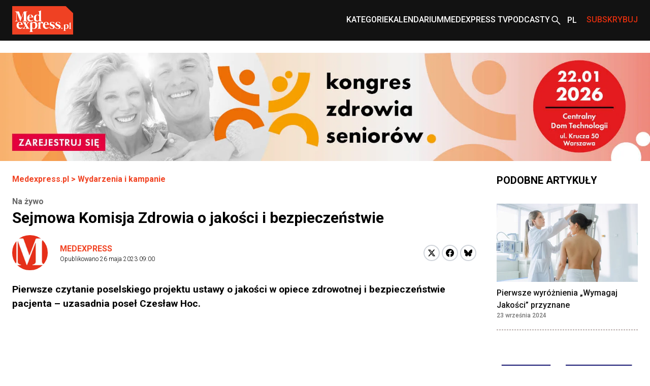

--- FILE ---
content_type: text/html; charset=utf-8
request_url: https://www.medexpress.pl/wydarzenia-kampanie/sejmowa-komisja-zdrowia-o-jakosci-i-bezpieczenstwie/
body_size: 18979
content:

  <!DOCTYPE html>
  
  <html lang="pl">
  <head>
    <meta charset="UTF-8">
    
  
  
  <meta property="og:title" content="Sejmowa Komisja Zdrowia o jakości i bezpieczeństwie">
  <meta property="og:description" content="
    Pierwsze czytanie poselskiego projektu ustawy o jakości w opiece zdrowotnej i bezpieczeństwie pacjenta – uzasadnia poseł Czesław Hoc.">
  <meta property="og:image" content="https://cdn.medexpress.pl/media/images/Snapshot_2023-05-26_11.25.26.original.format-webp.webp">
  <meta property="og:url" content="https://www.medexpress.pl/wydarzenia-kampanie/sejmowa-komisja-zdrowia-o-jakosci-i-bezpieczenstwie/">
  <meta property="og:type" content="article">
  <meta property="og:site_name" content="">
  <meta name="twitter:card" content="summary_large_image">
  <meta name="twitter:site" content="https://www.medexpress.pl">
  <meta name="twitter:creator"
        content="Medexpress ">
  <meta name="twitter:title" content="Sejmowa Komisja Zdrowia o jakości i bezpieczeństwie">
  <meta name="twitter:description" content=" 
Pierwsze czytanie poselskiego projektu ustawy o jakości w opiece zdrowotnej i bezpieczeństwie pacjenta – uzasadnia poseł Czesław Hoc.">
  <meta name="twitter:image" content="https://cdn.medexpress.pl/media/images/Snapshot_2023-05-26_11.25.26.original.format-webp.webp">
  
  <script type="application/ld+json">
  {
    "@context": "https://schema.org",
    "@type": "MedicalWebPage",
    "headline": "Sejmowa Komisja Zdrowia o jakości i bezpieczeństwie",
    "description": "Pierwsze czytanie poselskiego projektu ustawy o jakości w opiece zdrowotnej i bezpieczeństwie pacjenta – uzasadnia poseł Czesław Hoc.",
    "image": {
      "@type": "ImageObject",
      "url": "https://cdn.medexpress.pl/media/images/Snapshot_2023-05-26_11.25.26.original.format-webp.webp",
      "width": 1920,
      "height": 1080
    },
    "datePublished": "2023-05-26T09:00:00+02:00",
    "dateModified": "2023-05-26T11:26:30.548328+02:00",
    "author": [
      
      {
        "@type": "Person",
        "name": "Medexpress"
      }
      
    ],
    "publisher": {
      "@type": "Organization",
      "name": "",
      "url": "https://www.medexpress.pl",
      "logo": {
        "@type": "ImageObject",
        "url": "https://www.medexpress.pl/static/images/logo.png"
      }
    },
    "mainEntityOfPage": {
      "@type": "WebPage",
      "@id": "https://www.medexpress.pl/wydarzenia-kampanie/sejmowa-komisja-zdrowia-o-jakosci-i-bezpieczenstwie/"
    },
    "articleSection": "jakość",
    "inLanguage": "pl"
  }
  </script>


    
      
    

    <link rel="dns-prefetch" href="https://cdn.medexpress.pl">
    <link rel="preconnect" href="https://fonts.googleapis.com">
    <link rel="preconnect" href="https://fonts.gstatic.com" crossorigin>
    <!-- Google Tag Manager -->
    <script>(function (w, d, s, l, i) {
      w[l] = w[l] || [];
      w[l].push({
        'gtm.start':
          new Date().getTime(), event: 'gtm.js'
      });
      var f = d.getElementsByTagName(s)[0],
        j = d.createElement(s), dl = l != 'dataLayer' ? '&l=' + l : '';
      j.async = true;
      j.src =
        'https://www.googletagmanager.com/gtm.js?id=' + i + dl;
      f.parentNode.insertBefore(j, f);
    })(window, document, 'script', 'dataLayer', 'GTM-MQ2G82H');
    </script>
    <!-- End Google Tag Manager -->
    <meta http-equiv="X-UA-Compatible" content="IE=edge">
    <meta name="viewport" content="width=device-width, initial-scale=1.0">

    <link rel="apple-touch-icon" sizes="180x180" href="/static/favicons/apple-touch-icon.321333b44a65.png">
    <link rel="icon" type="image/png" sizes="32x32" href="/static/favicons/favicon-32x32.d0d88229aeb6.png">
    <link rel="icon" type="image/png" sizes="16x16" href="/static/favicons/favicon-16x16.1c4411dba98a.png">
    <link rel="manifest" href="/static/favicons/site.06456d8a9c44.webmanifest">
    <link rel="mask-icon" href="/static/favicons/safari-pinned-tab.b64a3eee9d21.svg" color="#ff0000">
    <link rel="shortcut icon" href="/static/favicons/favicon.7699cb4a70df.ico">
    <meta name="apple-mobile-web-app-title" content="MedExpress">
    <meta name="application-name" content="MedExpress">
    <meta name="msapplication-TileColor" content="#da532c">
    <meta name="theme-color" content="#ffffff">

    <title>
      Sejmowa Komisja Zdrowia o jakości i bezpieczeństwie
       -
        MedExpress.pl</title>
    <meta name="description" content="">

    <link href="https://fonts.googleapis.com/css2?family=Roboto:wght@300;400;500;700&display=swap" rel="stylesheet">
    <link href="/static/slick/slick.f38b2db10e01.css" rel="stylesheet"/>
    <link href="/static/slick/slick-theme.ef55da2ae798.css" rel="stylesheet"/>

    
  
    
  
  


    
      <link rel="stylesheet" href="/static/dist/css/style.906f95ebfbbd.css">
    
    <link rel="stylesheet" href="/static/dist/css/cookieconsent.cec58d479e02.css" media="print" onload="this.media='all'">

    
      
    

    <script src="/static/dist/js/alpine.min.4b5643f7d864.js" defer></script>

    
  </head>
  <body style="font-family: 'Roboto', sans-serif;"
        class="font-body ">
  <!-- Google Tag Manager (noscript) -->
  <noscript>
    <iframe src="https://www.googletagmanager.com/ns.html?id=GTM-MQ2G82H"
            height="0" width="0" style="display:none;visibility:hidden"></iframe>
  </noscript>
  <!-- End Google Tag Manager (noscript) -->
  
<header
    class="left-0 z-[999999] w-full bg-white shadow md:bg-[#121212]"
    id="main-header"
    x-data="scrollToReveal(); menuOpened = false;"
    x-ref="navbar"
    x-on:scroll.window="scroll()"
    x-bind:class="{
        'fixed top-0': menuOpened,
       'sticky top-0': sticky && !menuOpened,
       'relative': !sticky && !menuOpened,
     }"
    x-transition:enter="transition ease-out duration-300"
    x-transition:enter-start="opacity-0 scale-90"
    x-transition:enter-end="opacity-100 scale-100"
    x-transition:leave="transition ease-in duration-300"
    x-transition:leave-start="opacity-100 scale-100"
    x-transition:leave-end="opacity-0 scale-90">
    <nav class="container mx-auto max-w-screen-xl px-6 2xl:px-0" x-data="{ categoryMenu: false }">
        
        
<div class="hidden items-center justify-between md:flex md:min-h-[80px]">
    <div class="shrink-0">
        <a href="/">
            <img src="/static/img/logo.eb5c13010318.png" height="56" width="120" alt="Główne logo MedExpress"
        /></a>
    </div>
    <div class="flex justify-between gap-x-[30px]">
        
            
                
                    

<div id="menucats" class="flex items-center relative" @mouseover="categoryMenu = true"
     @mouseover.away="categoryMenu = false" x-transition="">
  <a href="" id="cat-link"
     class="block text-white menulink font-medium transition duration-150 ease-out hover:text-orange hover:ease-in uppercase">Kategorie</a>
  <div class="absolute top-[50px] bg-white shadow-xl min-w-[240px]" style="display:none;"
       x-show="categoryMenu" x-transition="">
    <ul>
      
        <li class="w-full py-2 border-b-2 border-gray-100  hover:bg-[#EAEAEA] px-2">
          <a href="/leki-technologie-medyczne/" class="transition duration-150 ease-out hover:text-orange hover:ease-in">
            Leki i technologie medyczne
          </a>
        </li>
      
        <li class="w-full py-2 border-b-2 border-gray-100  hover:bg-[#EAEAEA] px-2">
          <a href="/swiat/" class="transition duration-150 ease-out hover:text-orange hover:ease-in">
            Na świecie
          </a>
        </li>
      
        <li class="w-full py-2 border-b-2 border-gray-100  hover:bg-[#EAEAEA] px-2">
          <a href="/nauka-medycyna/" class="transition duration-150 ease-out hover:text-orange hover:ease-in">
            Nauka i medycyna
          </a>
        </li>
      
        <li class="w-full py-2 border-b-2 border-gray-100  hover:bg-[#EAEAEA] px-2">
          <a href="/ochrona-zdrowia/" class="transition duration-150 ease-out hover:text-orange hover:ease-in">
            Ochrona zdrowia
          </a>
        </li>
      
        <li class="w-full py-2 border-b-2 border-gray-100  hover:bg-[#EAEAEA] px-2">
          <a href="/pacjent/" class="transition duration-150 ease-out hover:text-orange hover:ease-in">
            Pacjent
          </a>
        </li>
      
        <li class="w-full py-2 border-b-2 border-gray-100  hover:bg-[#EAEAEA] px-2">
          <a href="/praca-w-medycynie/" class="transition duration-150 ease-out hover:text-orange hover:ease-in">
            Praca w medycynie
          </a>
        </li>
      
        <li class="w-full py-2 border-b-2 border-gray-100  hover:bg-[#EAEAEA] px-2">
          <a href="/premium/" class="transition duration-150 ease-out hover:text-orange hover:ease-in">
            Premium
          </a>
        </li>
      
        <li class="w-full py-2 border-b-2 border-gray-100  hover:bg-[#EAEAEA] px-2">
          <a href="/regionalne/" class="transition duration-150 ease-out hover:text-orange hover:ease-in">
            Regionalne
          </a>
        </li>
      
        <li class="w-full py-2 border-b-2 border-gray-100  hover:bg-[#EAEAEA] px-2">
          <a href="/stomatologia/" class="transition duration-150 ease-out hover:text-orange hover:ease-in">
            Stomatologia
          </a>
        </li>
      
        <li class="w-full py-2 border-b-2 border-gray-100  hover:bg-[#EAEAEA] px-2">
          <a href="/wydarzenia-kampanie/" class="transition duration-150 ease-out hover:text-orange hover:ease-in">
            Wydarzenia i kampanie
          </a>
        </li>
      
        <li class="w-full py-2 border-b-2 border-gray-100  hover:bg-[#EAEAEA] px-2">
          <a href="/zawody-medyczne/" class="transition duration-150 ease-out hover:text-orange hover:ease-in">
            Zawody medyczne
          </a>
        </li>
      
        <li class="w-full py-2 border-b-2 border-gray-100  hover:bg-[#EAEAEA] px-2">
          <a href="/zdrowie-uroda/" class="transition duration-150 ease-out hover:text-orange hover:ease-in">
            Zdrowie i uroda
          </a>
        </li>
      
        <li class="w-full py-2 border-b-2 border-gray-100  hover:bg-[#EAEAEA] px-2">
          <a href="/zywienie/" class="transition duration-150 ease-out hover:text-orange hover:ease-in">
            Żywienie
          </a>
        </li>
      
        <li class="w-full py-2  hover:bg-[#EAEAEA] px-2">
          <a href="/wyszlo-na-zdrowie/" class="transition duration-150 ease-out hover:text-orange hover:ease-in">
            #WyszłoNa...
          </a>
        </li>
      
    </ul>
  </div>
</div>

                
            
                
                    <div class="flex items-center">
                        <a
                            href="
                                /kalendarium/
                            "
                            
                            class="menulink hover:text-orange block font-medium uppercase text-white transition duration-150 ease-out hover:ease-in"
                            >Kalendarium</a
                        >
                    </div>
                
            
                
                    <div class="flex items-center">
                        <a
                            href="
                                /tv/
                            "
                            
                            class="menulink hover:text-orange block font-medium uppercase text-white transition duration-150 ease-out hover:ease-in"
                            >MedExpress TV</a
                        >
                    </div>
                
            
        
            
                
                    <div class="flex items-center">
                        <a
                            href="
                                /podcasty/
                            "
                            
                            class="menulink hover:text-orange block font-medium uppercase text-white transition duration-150 ease-out hover:ease-in"
                            >Podcasty</a
                        >
                    </div>
                
            
        
        <div class="flex items-center">
            
            
            
            
            
            
            <a href="/search/"><img src="/static/img/search2-white.da566391c7da.svg" alt="wyszukiwanie" /></a>
        </div>
        
            <div class="flex items-center" x-data="{ langSwitcher: false }">
                <div class="relative w-12" x-on:mouseleave="timeout = setTimeout(() => { langSwitcher = false }, 300)">
                    <button
                        class=" relative flex h-12 w-12 items-center pl-[10px] font-medium text-white hover:text-[#E12E0E]"
                        x-on:click="langSwitcher = !langSwitcher; clearTimeout(timeout)">
                        
                            <span class="uppercase">pl</span>
                        
                    </button>
                    <div class="absolute left-0 w-full" x-show="langSwitcher" x-transition="" style="display: none;">
                        <ul class="w-12 bg-[#121212]">
                            
                                
                            
                        </ul>
                    </div>
                </div>
            </div>
        
        
        
        
        
        
        
        <div class="flex items-center">
            <span
                class="menulink open-button block cursor-pointer font-medium uppercase text-[#E12E0E] transition duration-150 ease-out hover:text-white hover:ease-in"
                >Subskrybuj</span
            >
        </div>
        
    </div>
</div>

    </nav>
    <div class="flex items-center justify-around bg-[#121212] py-4 md:hidden">
        <button id="toggle-mobile" class="flex items-center justify-center" x-on:click="menuOpened = !menuOpened">
            <img
                srcset="/static/img/hamburger_white.c1ddd7466dac.svg"
                src="/static/img/hamburger_white.c1ddd7466dac.svg"
                alt="Menu"
                class="h-4" />
        </button>
        
        
        
        
        
        
        
        <div class="flex items-center justify-center" style="margin-left: 0.75rem;">
            <img src="/static/img/bell_white.73dda9770af6.svg" alt="Subskrybuj" class="bell open-button h-6 cursor-pointer" />
        </div>
        <a href="/" class="flex h-12 w-12 items-center justify-center">
            <img
                srcset="/static/img/medexpresscircle.04a6ac33a9af.png"
                src="/static/img/medexpresscircle.1765fb5714fd.svg"
                alt="Logo małe" />
        </a>
        
            <div class="flex items-center" x-data="{ langSwitcher: false }">
                <div class="relative w-12" x-on:mouseleave="timeout = setTimeout(() => { langSwitcher = false }, 300)">
                    <button
                        class=" relative flex h-12 w-12 items-center pl-[10px] pr-[20px] font-medium text-white before:left-0 hover:text-[#E12E0E]"
                        x-on:click="langSwitcher = !langSwitcher; clearTimeout(timeout)">
                        
                            <span class="uppercase">pl</span>
                        
                    </button>
                    <div class="absolute left-0 w-full" x-show="langSwitcher" x-transition="" style="display: none;">
                        <ul class="w-12 bg-[#121212]">
                            
                                
                            
                        </ul>
                    </div>
                </div>
            </div>
        
        <a class="flex items-center justify-center" href="/search/">
            <img
                srcset="/static/img/search2-white.da566391c7da.svg"
                src="/static/img/search2-white.da566391c7da.svg"
                alt="Szukaj"
                class="h-6" />
        </a>
    </div>
    

<div id="mobile-menu" class="hidden h-screen" style="z-index: 999999;">
  <div class="px-12 py-10">
    <ul>
      
        
          
            

<li>
  <a href="#" id="subs"
     class="text-xl font-medium border-b-2 border-black block py-2 mb-4 relative after:block after:bg-[url('../../img/arrowr.svg')] after:top-1/2 after:right-0 after:absolute after:w-2.5 after:h-5 after:bg-no-repeat after:-translate-y-1/2">Kategorie</a>
  <div id="subs-open" class="submenu hidden">
    <ul>
      
        <li><a href="/leki-technologie-medyczne/" class="font-medium block py-2 mb-2 relative">Leki i technologie medyczne</a></li>
      
        <li><a href="/swiat/" class="font-medium block py-2 mb-2 relative">Na świecie</a></li>
      
        <li><a href="/nauka-medycyna/" class="font-medium block py-2 mb-2 relative">Nauka i medycyna</a></li>
      
        <li><a href="/ochrona-zdrowia/" class="font-medium block py-2 mb-2 relative">Ochrona zdrowia</a></li>
      
        <li><a href="/pacjent/" class="font-medium block py-2 mb-2 relative">Pacjent</a></li>
      
        <li><a href="/praca-w-medycynie/" class="font-medium block py-2 mb-2 relative">Praca w medycynie</a></li>
      
        <li><a href="/premium/" class="font-medium block py-2 mb-2 relative">Premium</a></li>
      
        <li><a href="/regionalne/" class="font-medium block py-2 mb-2 relative">Regionalne</a></li>
      
        <li><a href="/stomatologia/" class="font-medium block py-2 mb-2 relative">Stomatologia</a></li>
      
        <li><a href="/wydarzenia-kampanie/" class="font-medium block py-2 mb-2 relative">Wydarzenia i kampanie</a></li>
      
        <li><a href="/zawody-medyczne/" class="font-medium block py-2 mb-2 relative">Zawody medyczne</a></li>
      
        <li><a href="/zdrowie-uroda/" class="font-medium block py-2 mb-2 relative">Zdrowie i uroda</a></li>
      
        <li><a href="/zywienie/" class="font-medium block py-2 mb-2 relative">Żywienie</a></li>
      
        <li><a href="/wyszlo-na-zdrowie/" class="font-medium block py-2 mb-2 relative">#WyszłoNa...</a></li>
      
    </ul>
  </div>
</li>

          
        
          
            <li>
              <a href="
/kalendarium/
"
                 
                 class="text-xl font-medium border-b-2 border-black block py-2 mb-4 relative after:block after:bg-[url('../../img/arrowr.svg')] after:top-1/2 after:right-0 after:absolute after:w-2.5 after:h-5 after:bg-no-repeat after:-translate-y-1/2">Kalendarium</a>
            </li>
          
        
          
            <li>
              <a href="
/tv/
"
                 
                 class="text-xl font-medium border-b-2 border-black block py-2 mb-4 relative after:block after:bg-[url('../../img/arrowr.svg')] after:top-1/2 after:right-0 after:absolute after:w-2.5 after:h-5 after:bg-no-repeat after:-translate-y-1/2">MedExpress TV</a>
            </li>
          
        
      
        
          
            <li>
              <a href="
/podcasty/
"
                 
                 class="text-xl font-medium border-b-2 border-black block py-2 mb-4 relative after:block after:bg-[url('../../img/arrowr.svg')] after:top-1/2 after:right-0 after:absolute after:w-2.5 after:h-5 after:bg-no-repeat after:-translate-y-1/2">Podcasty</a>
            </li>
          
        
      
    </ul>
  </div>
  
    <div class="px-12 mb-10">
      <span class="flex justify-center mb-2 text-sm">Wersje językowe: </span>
      <ul class="flex justify-center">
        
        
          <li><span
            class="active w-6 h-6 bg-orange text-white font-medium text-xs flex justify-center items-center uppercase ml-2">pl</span>
          </li>
        
      </ul>
    </div>
    </div>
  
</div>

<script>
  document.addEventListener('DOMContentLoaded', function() {
    // Pobierz przycisk zamykania menu
    const closeButton = document.getElementById('close-mobile-menu');
    
    if (closeButton) {
      closeButton.addEventListener('click', function() {
        // Sprawdź, czy globalna funkcja toggleMobileMenu jest dostępna
        if (typeof window.toggleMobileMenu === 'function') {
          window.toggleMobileMenu();
        } else {
          // Alternatywna implementacja
          const mobileMenu = document.getElementById('mobile-menu');
          if (mobileMenu) {
            mobileMenu.style.display = 'none';
            document.body.classList.remove('menu-open');
            
            // Zmień ikonę w przycisku toggle-mobile
            const toggleButton = document.getElementById('toggle-mobile');
            if (toggleButton) {
              const img = toggleButton.querySelector('img');
              if (img) img.src = "./assets/img/hamburger.svg";
            }
          }
        }
      });
    }
  });
</script>

</header>

  
  
  
    

  <section class=" hidden md:block">
    <div class="flex justify-center max-w-screen-xl container mx-auto mt-3 md:mt-6"
         >
      <a href="https://kongreszdrowiaseniorow.pl/">
      <picture>
        <img alt="banner" height="300" src="https://cdn.medexpress.pl/media/images/KZS-2026-1800x300.original.format-webp.webp" width="1800">
      </picture>
      </a>
    </div>
  </section>


  
    

  <section class=" block md:hidden ">
    <div class="flex justify-center max-w-screen-xl container mx-auto mt-3 md:mt-6"
         >
      <a href="https://kongreszdrowiaseniorow.pl/">
      <picture>
        <img alt="banner" height="300" src="https://cdn.medexpress.pl/media/images/KZS-2026-1000x300.original.format-webp.webp" width="1000">
      </picture>
      </a>
    </div>
  </section>


  
  
  
    


<script>
(function() {
    
    console.log('[djinsight] Object view tracking enabled');
    
    
    function trackObjectView() {
        var objectData = {"page_id": 28729, "content_type": "puput.entrypage", "url": "https://www.medexpress.pl/wydarzenia-kampanie/sejmowa-komisja-zdrowia-o-jakosci-i-bezpieczenstwie/"};
        objectData.referrer = document.referrer;
        objectData.user_agent = navigator.userAgent;
        
        fetch('/djinsight/record-view/', {
            method: 'POST',
            headers: {
                'Content-Type': 'application/json',
            },
            body: JSON.stringify(objectData),
            credentials: 'same-origin'
        })
        .then(function(response) {
            if (!response.ok) {
                console.error('[djinsight] Error recording object view:', response.status, response.statusText);
            }
            return response.json();
        })
        .then(function(data) {
            if (data.status === 'success') {
                
                console.log('[djinsight] Object view recorded successfully:', data);
                
            } else {
                console.error('[djinsight] Error recording object view:', data.message);
            }
        })
        .catch(function(error) {
            console.error('[djinsight] Network error recording object view:', error);
        });
    }
    
    
    window.addEventListener('load', function() {
        trackObjectView();
    });
    
})();
</script> 





  <main class="pt-6">
    <section>
      <div class="max-w-screen-xl container mx-auto md:pr-6 md:px-6 2xl:px-0">
        <div class="grid grid-cols-4 gap-x-10">
          <div class="col-span-4 md:col-span-3">
            <article class="mb-12">
              <div class="container max-w-screen-xl mx-auto px-6 md:px-0">
                <div class="mb-12">
                  <div class="mb-4">
                    <div class="font-bold text-orange"><a href="/">Medexpress.pl</a> <span> &gt; </span>
                      <a href="/wydarzenia-kampanie/">Wydarzenia i kampanie</a>
                    </div>
                  </div>
                  <div class="mb-4">
                    

  
  
    <span
      class="inline-block pb-0.5 pt-1  font-bold text-grey-dark">Na żywo</span>
  


                    
                    
                      <h1 class="font-bold text-3xl">Sejmowa Komisja Zdrowia o jakości i bezpieczeństwie</h1>
                    
                  </div>
                  
                  <div class=" md:flex md:items-center mb-6">
                    <div class="flex justify-between flex-1">
                      

  <div class="flex space-x-6 items-center mb-8 md:mb-0">
    <div>
      <div class="rounded-full overflow-hidden">
        
          <img src="/static/img/medexpresscircle.1765fb5714fd.svg" alt="MedExpress Team">
        
      </div>
    </div>
    <div>
      <p class="font-bold">
        <a href="/author/medexpress/"
           class="text-orange hover:underline py-3 relative uppercase"
           rel="nofollow">Medexpress</a>
      </p>
      <p class="font-light text-xs">Opublikowano
        <span>26 maja 2023 09:00</span></p>
    </div>
  </div>


                      <div class="flex items-center mb-6 md:mb-0">
                        <div>
                          <a
                          href="https://twitter.com/share?url=https%3A//www.medexpress.pl/wydarzenia-kampanie/sejmowa-komisja-zdrowia-o-jakosci-i-bezpieczenstwie/&text=Sejmowa%20Komisja%20Zdrowia%20o%20jako%C5%9Bci%20i%20bezpiecze%C5%84stwie"
                          class="block w-8 h-8 rounded-full bg-white border-2 border-gray-300 flex items-center justify-center group hover:border-[#1DA1F2]"
                          target="_blank"
                          rel="nofollow">
                            <svg xmlns="http://www.w3.org/2000/svg" width="16" height="16" viewBox="0 0 24 24">
                              <path class="fill-black group-hover:fill-[#1DA1F2]" d="M18.244 2.25h3.308l-7.227 8.26 8.502 11.24H16.17l-5.214-6.817L4.99 21.75H1.68l7.73-8.835L1.254 2.25H8.08l4.713 6.231zm-1.161 17.52h1.833L7.084 4.126H5.117z"/>
                            </svg>
                          </a>
                        </div>
                        <div class="ml-1">
                          <a href="https://www.facebook.com/sharer/sharer.php?u=https://www.medexpress.pl/wydarzenia-kampanie/sejmowa-komisja-zdrowia-o-jakosci-i-bezpieczenstwie/"
                            class="block w-8 h-8 rounded-full bg-white border-2 border-gray-300 flex items-center justify-center group hover:border-[#1877F2]"
                            target="_blank"
                            rel="nofollow">
                            <svg width="16" height="16" viewBox="0 0 24 24" fill="none" xmlns="http://www.w3.org/2000/svg">
                              <path class="fill-black group-hover:fill-[#1877F2]" d="M24 12C24 5.37258 18.6274 0 12 0C5.37258 0 0 5.37258 0 12C0 17.9895 4.3882 22.954 10.125 23.8542V15.4688H7.07812V12H10.125V9.35625C10.125 6.34875 11.9166 4.6875 14.6576 4.6875C15.9701 4.6875 17.3438 4.92188 17.3438 4.92188V7.875H15.8306C14.34 7.875 13.875 8.80008 13.875 9.75V12H17.2031L16.6711 15.4688H13.875V23.8542C19.6118 22.954 24 17.9895 24 12Z"/>
                            </svg>
                          </a>
                        </div>
                        <div class="ml-1">
                          <a href="https://bsky.app/intent/compose?text=https%3A//www.medexpress.pl/wydarzenia-kampanie/sejmowa-komisja-zdrowia-o-jakosci-i-bezpieczenstwie/"
                            class="block w-8 h-8 rounded-full bg-white border-2 border-gray-300 flex items-center justify-center group hover:border-[#0085ff]"
                            target="_blank"
                            rel="nofollow">
                          <svg fill="none" viewBox="0 0 64 57" width="16" style="width: 16px; height: 14.5px;"><path class="fill-black group-hover:fill-[#0085ff]" d="M13.873 3.805C21.21 9.332 29.103 20.537 32 26.55v15.882c0-.338-.13.044-.41.867-1.512 4.456-7.418 21.847-20.923 7.944-7.111-7.32-3.819-14.64 9.125-16.85-7.405 1.264-15.73-.825-18.014-9.015C1.12 23.022 0 8.51 0 6.55 0-3.268 8.579-.182 13.873 3.805ZM50.127 3.805C42.79 9.332 34.897 20.537 32 26.55v15.882c0-.338.13.044.41.867 1.512 4.456 7.418 21.847 20.923 7.944 7.111-7.32 3.819-14.64-9.125-16.85 7.405 1.264 15.73-.825 18.014-9.015C62.88 23.022 64 8.51 64 6.55c0-9.818-8.578-6.732-13.873-2.745Z"></path></svg>
                          </a>
                        </div>
                      </div>
                    </div>
                  </div>
                  <div class="article-content">
                    <div class="mb-6 excerpt">
                      Pierwsze czytanie poselskiego projektu ustawy o jakości w opiece zdrowotnej i bezpieczeństwie pacjenta – uzasadnia poseł Czesław Hoc.
                    </div>
                  </div>
                  
                    <div class="flex-col text-center justify-center max-w-screen-xl container mx-auto mb-8
                      md:hidden flex">
                      
                      
                      <img src="https://cdn.medexpress.pl/media/images/Snapshot_2023-05-26_1.2e16d0ba.fill-950x430.format-webp.webp"
                           srcset="https://cdn.medexpress.pl/media/images/Snapshot_2023-05-26_1.2e16d0ba.fill-950x430.format-webp.webp 1x, https://cdn.medexpress.pl/media/images/Snapshot_2023-05-26_.2e16d0ba.fill-1900x860.format-webp.webp 2x"
                           alt="Sejmowa Komisja Zdrowia o jakości i bezpieczeństwie - Obrazek nagłówka" class="w-full">
                      
                      
                    </div>
                  
                  <div class="article-content">


                    
                    
                      <iframe id="videoPlayerFrame" width="912" height="620" src="https://sejm-embed.redcdn.pl/Sejm9.nsf/VideoFrame.xsp/87DA93C68376A92FC12589B9002ACA63" frameborder="0" allowfullscreen></iframe>

                    
                  </div>
                </div>
                <div class="border-grey-light border-y py-7 mx-3">
                  <div class="flex flex-col md:flex-row md:items-center gap-4">
                    <a href="" rel="nofollow" id="pdf-link" class="flex items-center gap-3 py-3 font-bold">
                      <svg width="24" height="24" viewBox="0 0 24 24" fill="none" xmlns="http://www.w3.org/2000/svg">
                        <path d="M20 2H8C6.9 2 6 6.9 6 4V16C6 17.1 6.9 18 8 18H20C21.1 18 22 17.1 22 16V4C22 2.9 21.1 2 20 2Z" fill="#E32119"/>
                        <path d="M4 6H2V20C2 21.1 2.9 22 4 22H18V20H4V6Z" fill="#E32119"/>
                        <path d="M16 12H12V8H10V12H6L11 17L16 12Z" fill="white"/>
                      </svg>
                      Pobierz ten artykuł w formacie .pdf
                    </a>

                    <a href="#" class="flex items-center gap-3 py-3 font-bold bell open-button cursor-pointer">
                      <svg width="24" height="24" viewBox="0 0 24 24" fill="none" xmlns="http://www.w3.org/2000/svg">
                        <path d="M12 22C13.1 22 14 21.1 14 20H10C10 21.1 10.9 22 12 22ZM18 16V11C18 7.93 16.37 5.36 13.5 4.68V4C13.5 3.17 12.83 2.5 12 2.5C11.17 2.5 10.5 3.17 10.5 4V4.68C7.64 5.36 6 7.92 6 11V16L4 18V19H20V18L18 16ZM16 17H8V11C8 8.52 9.51 6.5 12 6.5C14.49 6.5 16 8.52 16 11V17Z" fill="#E32119"/>
                      </svg>
                      Zapisz się do newslettera
                    </a>

                    <a href="#" id="email-article" class="flex items-center gap-3 py-3 font-bold cursor-pointer">
                      <svg width="24" height="24" viewBox="0 0 24 24" fill="none" xmlns="http://www.w3.org/2000/svg">
                        <path d="M20 4H4C2.9 4 2.01 4.9 2.01 6L2 18C2 19.1 2.9 20 4 20H20C21.1 20 22 19.1 22 18V6C22 4.9 21.1 4 20 4ZM20 8L12 13L4 8V6L12 11L20 6V8Z" fill="#E32119"/>
                      </svg>
                      Wyślij na email
                    </a>
                  </div>
                </div>
                
                  
                    <div class="border-grey-light border-b py-7 mx-3  text-sm text-[#848484]">
                      <p class="mb-2">Tematy</p>
                      
                        <a href="/tag/jakosc/"
                           rel="nofollow"
                           class="text-orange hover:underline py-3 relative uppercase">jakość</a>
                        
                      
                    </div>
                  
                
              </div>
            </article>
          </div>
          <div class="col-span-4 md:col-span-1 px-6 md:px-0 pt-6 md:pt-0 md:self-start md:sticky" style="top: 20px;">
            <div class="">
              <!-- Losowe promowane wydarzenie -->
              








              <div>
                <h3 class="font-bold text-xl relative uppercase mb-8 ">Podobne artykuły</h3>
              </div>
              <div class="hidden md:block">
                <div class="hidden md:grid gap-y-8  grid-cols-1">
                  
                    

<div
    class="relative border-[#7C6864] border-b border-dashed flex flex-col pb-5 md:flex-row md:flex-col">
    <div class="mb-[10px] block sm:hidden md:block">
        <a href="/ochrona-zdrowia/pierwsze-wyroznienia-wymagaj-jakosci-przyznane/"><img alt="iStock-996271418" class="w-full" height="272" src="https://cdn.medexpress.pl/media/images/iStock-996271418.2e16d0ba.fill-491x272.format-webp.webp" width="491"></a>
    </div>
    <div class="sm:flex sm:items-center w-full">
        <a href="/ochrona-zdrowia/pierwsze-wyroznienia-wymagaj-jakosci-przyznane/" class="hidden min-w-[180px] sm:block md:hidden"
            ><img alt="iStock-996271418" class="float-left w-[180px] mr-3 mb-3" height="272" src="https://cdn.medexpress.pl/media/images/iStock-996271418.2e16d0ba.fill-491x272.format-webp.webp" width="491"></a
        >
        <div class="block">
            

  
  


            
            <h3 class="">
                <a
                    href="/ochrona-zdrowia/pierwsze-wyroznienia-wymagaj-jakosci-przyznane/"
                    class="font-medium text-[#121212] transition duration-150 ease-out hover:text-[#E12E0E] hover:ease-in"
                    >Pierwsze wyróżnienia „Wymagaj Jakości” przyznane</a
                >
                
                    <span class="hidden text-xs font-medium text-[#757575] sm:block md:hidden">23 września 2024</span>
                
            </h3>
        </div>
        
    </div>
    
        <div class=" block sm:hidden md:block bottom-3 w-full">
            <div class="flex items-center justify-between">
                
                <div class="text-xs font-medium text-[#757575]">23 września 2024</div>
            </div>
        </div>
    
</div>

                  
                    

<div
    class="relative border-[#7C6864] border-b border-dashed flex flex-col pb-5 md:flex-row md:flex-col">
    <div class="mb-[10px] block sm:hidden md:block">
        <a href="/jakosc/projekt-rozporzadzenia-dot-wskaznikow-jakosci-opieki-zdrowotnej-z-kolejna-negatywna-ocena/"><img alt="logo_NIL_kolor-2023" class="w-full" height="272" src="https://cdn.medexpress.pl/media/images/logo_NIL_kolor-2023_L.2e16d0ba.fill-491x272.format-webp.webp" width="491"></a>
    </div>
    <div class="sm:flex sm:items-center w-full">
        <a href="/jakosc/projekt-rozporzadzenia-dot-wskaznikow-jakosci-opieki-zdrowotnej-z-kolejna-negatywna-ocena/" class="hidden min-w-[180px] sm:block md:hidden"
            ><img alt="logo_NIL_kolor-2023" class="float-left w-[180px] mr-3 mb-3" height="272" src="https://cdn.medexpress.pl/media/images/logo_NIL_kolor-2023_L.2e16d0ba.fill-491x272.format-webp.webp" width="491"></a
        >
        <div class="block">
            

  
  


            
            <h3 class="">
                <a
                    href="/jakosc/projekt-rozporzadzenia-dot-wskaznikow-jakosci-opieki-zdrowotnej-z-kolejna-negatywna-ocena/"
                    class="font-medium text-[#121212] transition duration-150 ease-out hover:text-[#E12E0E] hover:ease-in"
                    >Projekt rozporządzenia dot. wskaźników jakości opieki zdrowotnej z kolejną negatywną oceną</a
                >
                
                    <span class="hidden text-xs font-medium text-[#757575] sm:block md:hidden">14 sierpnia 2024</span>
                
            </h3>
        </div>
        
    </div>
    
        <div class=" block sm:hidden md:block bottom-3 w-full">
            <div class="flex items-center justify-between">
                
                <div class="text-xs font-medium text-[#757575]">14 sierpnia 2024</div>
            </div>
        </div>
    
</div>

                  
                    

<div
    class="relative border-[#7C6864] border-b border-dashed flex flex-col pb-5 md:flex-row md:flex-col">
    <div class="mb-[10px] block sm:hidden md:block">
        <a href="/jakosc/monitorowanie-jakosci-w-opiece-zdrowotnej-propozycje-nowych-regulacji/"><img alt="Zrzut-ekranu-2022-11-24-o-122823" class="w-full" height="272" src="https://cdn.medexpress.pl/media/images/uploads202102Zrzut-ek.2e16d0ba.fill-491x272.format-webp_7PU36aD.webp" width="491"></a>
    </div>
    <div class="sm:flex sm:items-center w-full">
        <a href="/jakosc/monitorowanie-jakosci-w-opiece-zdrowotnej-propozycje-nowych-regulacji/" class="hidden min-w-[180px] sm:block md:hidden"
            ><img alt="Zrzut-ekranu-2022-11-24-o-122823" class="float-left w-[180px] mr-3 mb-3" height="272" src="https://cdn.medexpress.pl/media/images/uploads202102Zrzut-ek.2e16d0ba.fill-491x272.format-webp_7PU36aD.webp" width="491"></a
        >
        <div class="block">
            

  
  


            
            <h3 class="">
                <a
                    href="/jakosc/monitorowanie-jakosci-w-opiece-zdrowotnej-propozycje-nowych-regulacji/"
                    class="font-medium text-[#121212] transition duration-150 ease-out hover:text-[#E12E0E] hover:ease-in"
                    >Monitorowanie jakości w opiece zdrowotnej: Propozycje nowych regulacji</a
                >
                
                    <span class="hidden text-xs font-medium text-[#757575] sm:block md:hidden">5 sierpnia 2024</span>
                
            </h3>
        </div>
        
    </div>
    
        <div class=" block sm:hidden md:block bottom-3 w-full">
            <div class="flex items-center justify-between">
                
                <div class="text-xs font-medium text-[#757575]">5 sierpnia 2024</div>
            </div>
        </div>
    
</div>

                  
                    

<div
    class="relative border-[#7C6864] border-b border-dashed flex flex-col pb-5 md:flex-row md:flex-col">
    <div class="mb-[10px] block sm:hidden md:block">
        <a href="/jakosc/czesc-3-elementy-systemu-jakosci-od-8-wrzesnia-2023-r/"><img alt="AKADEMIA JAKOŚCI 3" class="w-full" height="272" src="https://cdn.medexpress.pl/media/images/AKADEMIA_JAKOSCI_3.or.2e16d0ba.fill-491x272.format-webp.webp" width="491"></a>
    </div>
    <div class="sm:flex sm:items-center w-full">
        <a href="/jakosc/czesc-3-elementy-systemu-jakosci-od-8-wrzesnia-2023-r/" class="hidden min-w-[180px] sm:block md:hidden"
            ><img alt="AKADEMIA JAKOŚCI 3" class="float-left w-[180px] mr-3 mb-3" height="272" src="https://cdn.medexpress.pl/media/images/AKADEMIA_JAKOSCI_3.or.2e16d0ba.fill-491x272.format-webp.webp" width="491"></a
        >
        <div class="block">
            

  
    <span
      class="inline-block border-2 border-orange px-3 pb-0.5 pt-1 text-xs font-bold  text-white bg-orange uppercase mr-2">
      AKADEMIA JAKOŚCI W OCHRONIE ZDROWIA</span>
  


            
            <h3 class="">
                <a
                    href="/jakosc/czesc-3-elementy-systemu-jakosci-od-8-wrzesnia-2023-r/"
                    class="font-medium text-[#121212] transition duration-150 ease-out hover:text-[#E12E0E] hover:ease-in"
                    >Część 3 - elementy systemu jakości od 8 września 2023 r.</a
                >
                
                    <span class="hidden text-xs font-medium text-[#757575] sm:block md:hidden">10 listopada 2023</span>
                
            </h3>
        </div>
        
    </div>
    
        <div class=" block sm:hidden md:block bottom-3 w-full">
            <div class="flex items-center justify-between">
                
                <div class="text-xs font-medium text-[#757575]">10 listopada 2023</div>
            </div>
        </div>
    
</div>

                  
                    

<div
    class="relative  flex flex-col pb-5 md:flex-row md:flex-col">
    <div class="mb-[10px] block sm:hidden md:block">
        <a href="/ochrona-zdrowia/cmj-kolejna-jednostka-diagnostyki-patomorfologicznej-z-akredytacja-mz/"><img alt="Zrzut ekranu 2023-10-17 o 09.37.57" class="w-full" height="272" src="https://cdn.medexpress.pl/media/images/iStock-1364946137.2e16d0ba.fill-491x272.format-webp.webp" width="491"></a>
    </div>
    <div class="sm:flex sm:items-center w-full">
        <a href="/ochrona-zdrowia/cmj-kolejna-jednostka-diagnostyki-patomorfologicznej-z-akredytacja-mz/" class="hidden min-w-[180px] sm:block md:hidden"
            ><img alt="Zrzut ekranu 2023-10-17 o 09.37.57" class="float-left w-[180px] mr-3 mb-3" height="272" src="https://cdn.medexpress.pl/media/images/iStock-1364946137.2e16d0ba.fill-491x272.format-webp.webp" width="491"></a
        >
        <div class="block">
            

  
  


            
            <h3 class="">
                <a
                    href="/ochrona-zdrowia/cmj-kolejna-jednostka-diagnostyki-patomorfologicznej-z-akredytacja-mz/"
                    class="font-medium text-[#121212] transition duration-150 ease-out hover:text-[#E12E0E] hover:ease-in"
                    >CMJ: Kolejna jednostka diagnostyki patomorfologicznej z akredytacją MZ</a
                >
                
                    <span class="hidden text-xs font-medium text-[#757575] sm:block md:hidden">17 października 2023</span>
                
            </h3>
        </div>
        
    </div>
    
        <div class=" block sm:hidden md:block bottom-3 w-full">
            <div class="flex items-center justify-between">
                
                <div class="text-xs font-medium text-[#757575]">17 października 2023</div>
            </div>
        </div>
    
</div>

                  
                </div>
              </div>
              <div class="md:hidden mb-6">
                
                  

<div
    class="relative  flex flex-col pb-5 md:flex-row md:flex-col">
    <div class="mb-[10px] block sm:hidden md:block">
        <a href="/ochrona-zdrowia/pierwsze-wyroznienia-wymagaj-jakosci-przyznane/"><img alt="iStock-996271418" class="w-full" height="272" src="https://cdn.medexpress.pl/media/images/iStock-996271418.2e16d0ba.fill-491x272.format-webp.webp" width="491"></a>
    </div>
    <div class="sm:flex sm:items-center w-full">
        <a href="/ochrona-zdrowia/pierwsze-wyroznienia-wymagaj-jakosci-przyznane/" class="hidden min-w-[180px] sm:block md:hidden"
            ><img alt="iStock-996271418" class="float-left w-[180px] mr-3 mb-3" height="272" src="https://cdn.medexpress.pl/media/images/iStock-996271418.2e16d0ba.fill-491x272.format-webp.webp" width="491"></a
        >
        <div class="block">
            

  
  


            
            <h3 class="">
                <a
                    href="/ochrona-zdrowia/pierwsze-wyroznienia-wymagaj-jakosci-przyznane/"
                    class="font-medium text-[#121212] transition duration-150 ease-out hover:text-[#E12E0E] hover:ease-in"
                    >Pierwsze wyróżnienia „Wymagaj Jakości” przyznane</a
                >
                
                    <span class="hidden text-xs font-medium text-[#757575] sm:block md:hidden">23 września 2024</span>
                
            </h3>
        </div>
        
    </div>
    
        <div class=" block sm:hidden md:block bottom-3 w-full">
            <div class="flex items-center justify-between">
                
                <div class="text-xs font-medium text-[#757575]">23 września 2024</div>
            </div>
        </div>
    
</div>

                
                  

<div
    class="relative  flex flex-col pb-5 md:flex-row md:flex-col">
    <div class="mb-[10px] block sm:hidden md:block">
        <a href="/jakosc/projekt-rozporzadzenia-dot-wskaznikow-jakosci-opieki-zdrowotnej-z-kolejna-negatywna-ocena/"><img alt="logo_NIL_kolor-2023" class="w-full" height="272" src="https://cdn.medexpress.pl/media/images/logo_NIL_kolor-2023_L.2e16d0ba.fill-491x272.format-webp.webp" width="491"></a>
    </div>
    <div class="sm:flex sm:items-center w-full">
        <a href="/jakosc/projekt-rozporzadzenia-dot-wskaznikow-jakosci-opieki-zdrowotnej-z-kolejna-negatywna-ocena/" class="hidden min-w-[180px] sm:block md:hidden"
            ><img alt="logo_NIL_kolor-2023" class="float-left w-[180px] mr-3 mb-3" height="272" src="https://cdn.medexpress.pl/media/images/logo_NIL_kolor-2023_L.2e16d0ba.fill-491x272.format-webp.webp" width="491"></a
        >
        <div class="block">
            

  
  


            
            <h3 class="">
                <a
                    href="/jakosc/projekt-rozporzadzenia-dot-wskaznikow-jakosci-opieki-zdrowotnej-z-kolejna-negatywna-ocena/"
                    class="font-medium text-[#121212] transition duration-150 ease-out hover:text-[#E12E0E] hover:ease-in"
                    >Projekt rozporządzenia dot. wskaźników jakości opieki zdrowotnej z kolejną negatywną oceną</a
                >
                
                    <span class="hidden text-xs font-medium text-[#757575] sm:block md:hidden">14 sierpnia 2024</span>
                
            </h3>
        </div>
        
    </div>
    
        <div class=" block sm:hidden md:block bottom-3 w-full">
            <div class="flex items-center justify-between">
                
                <div class="text-xs font-medium text-[#757575]">14 sierpnia 2024</div>
            </div>
        </div>
    
</div>

                
                  

<div
    class="relative  flex flex-col pb-5 md:flex-row md:flex-col">
    <div class="mb-[10px] block sm:hidden md:block">
        <a href="/jakosc/monitorowanie-jakosci-w-opiece-zdrowotnej-propozycje-nowych-regulacji/"><img alt="Zrzut-ekranu-2022-11-24-o-122823" class="w-full" height="272" src="https://cdn.medexpress.pl/media/images/uploads202102Zrzut-ek.2e16d0ba.fill-491x272.format-webp_7PU36aD.webp" width="491"></a>
    </div>
    <div class="sm:flex sm:items-center w-full">
        <a href="/jakosc/monitorowanie-jakosci-w-opiece-zdrowotnej-propozycje-nowych-regulacji/" class="hidden min-w-[180px] sm:block md:hidden"
            ><img alt="Zrzut-ekranu-2022-11-24-o-122823" class="float-left w-[180px] mr-3 mb-3" height="272" src="https://cdn.medexpress.pl/media/images/uploads202102Zrzut-ek.2e16d0ba.fill-491x272.format-webp_7PU36aD.webp" width="491"></a
        >
        <div class="block">
            

  
  


            
            <h3 class="">
                <a
                    href="/jakosc/monitorowanie-jakosci-w-opiece-zdrowotnej-propozycje-nowych-regulacji/"
                    class="font-medium text-[#121212] transition duration-150 ease-out hover:text-[#E12E0E] hover:ease-in"
                    >Monitorowanie jakości w opiece zdrowotnej: Propozycje nowych regulacji</a
                >
                
                    <span class="hidden text-xs font-medium text-[#757575] sm:block md:hidden">5 sierpnia 2024</span>
                
            </h3>
        </div>
        
    </div>
    
        <div class=" block sm:hidden md:block bottom-3 w-full">
            <div class="flex items-center justify-between">
                
                <div class="text-xs font-medium text-[#757575]">5 sierpnia 2024</div>
            </div>
        </div>
    
</div>

                
                  

<div
    class="relative  flex flex-col pb-5 md:flex-row md:flex-col">
    <div class="mb-[10px] block sm:hidden md:block">
        <a href="/jakosc/czesc-3-elementy-systemu-jakosci-od-8-wrzesnia-2023-r/"><img alt="AKADEMIA JAKOŚCI 3" class="w-full" height="272" src="https://cdn.medexpress.pl/media/images/AKADEMIA_JAKOSCI_3.or.2e16d0ba.fill-491x272.format-webp.webp" width="491"></a>
    </div>
    <div class="sm:flex sm:items-center w-full">
        <a href="/jakosc/czesc-3-elementy-systemu-jakosci-od-8-wrzesnia-2023-r/" class="hidden min-w-[180px] sm:block md:hidden"
            ><img alt="AKADEMIA JAKOŚCI 3" class="float-left w-[180px] mr-3 mb-3" height="272" src="https://cdn.medexpress.pl/media/images/AKADEMIA_JAKOSCI_3.or.2e16d0ba.fill-491x272.format-webp.webp" width="491"></a
        >
        <div class="block">
            

  
    <span
      class="inline-block border-2 border-orange px-3 pb-0.5 pt-1 text-xs font-bold  text-white bg-orange uppercase mr-2">
      AKADEMIA JAKOŚCI W OCHRONIE ZDROWIA</span>
  


            
            <h3 class="">
                <a
                    href="/jakosc/czesc-3-elementy-systemu-jakosci-od-8-wrzesnia-2023-r/"
                    class="font-medium text-[#121212] transition duration-150 ease-out hover:text-[#E12E0E] hover:ease-in"
                    >Część 3 - elementy systemu jakości od 8 września 2023 r.</a
                >
                
                    <span class="hidden text-xs font-medium text-[#757575] sm:block md:hidden">10 listopada 2023</span>
                
            </h3>
        </div>
        
    </div>
    
        <div class=" block sm:hidden md:block bottom-3 w-full">
            <div class="flex items-center justify-between">
                
                <div class="text-xs font-medium text-[#757575]">10 listopada 2023</div>
            </div>
        </div>
    
</div>

                
                  

<div
    class="relative  flex flex-col pb-5 md:flex-row md:flex-col">
    <div class="mb-[10px] block sm:hidden md:block">
        <a href="/ochrona-zdrowia/cmj-kolejna-jednostka-diagnostyki-patomorfologicznej-z-akredytacja-mz/"><img alt="Zrzut ekranu 2023-10-17 o 09.37.57" class="w-full" height="272" src="https://cdn.medexpress.pl/media/images/iStock-1364946137.2e16d0ba.fill-491x272.format-webp.webp" width="491"></a>
    </div>
    <div class="sm:flex sm:items-center w-full">
        <a href="/ochrona-zdrowia/cmj-kolejna-jednostka-diagnostyki-patomorfologicznej-z-akredytacja-mz/" class="hidden min-w-[180px] sm:block md:hidden"
            ><img alt="Zrzut ekranu 2023-10-17 o 09.37.57" class="float-left w-[180px] mr-3 mb-3" height="272" src="https://cdn.medexpress.pl/media/images/iStock-1364946137.2e16d0ba.fill-491x272.format-webp.webp" width="491"></a
        >
        <div class="block">
            

  
  


            
            <h3 class="">
                <a
                    href="/ochrona-zdrowia/cmj-kolejna-jednostka-diagnostyki-patomorfologicznej-z-akredytacja-mz/"
                    class="font-medium text-[#121212] transition duration-150 ease-out hover:text-[#E12E0E] hover:ease-in"
                    >CMJ: Kolejna jednostka diagnostyki patomorfologicznej z akredytacją MZ</a
                >
                
                    <span class="hidden text-xs font-medium text-[#757575] sm:block md:hidden">17 października 2023</span>
                
            </h3>
        </div>
        
    </div>
    
        <div class=" block sm:hidden md:block bottom-3 w-full">
            <div class="flex items-center justify-between">
                
                <div class="text-xs font-medium text-[#757575]">17 października 2023</div>
            </div>
        </div>
    
</div>

                
              </div>
            </div>
          </div>
    </section>
    
<div class="bg-black flex flex-col md:flex-row mb-12 py-12 max-w-screen-xl mx-auto px-6">
  <div class="flex flex-col w-full md:w-1/2 border-gray-800 border-b pb-3 md:pb-0 md:border-b-0">
    <h3 class="text-[#f14424] font-bold uppercase mb-4">Szukaj nowych pracowników</h3>
    <h2 class="text-3xl text-white font-bold mb-4">
      Dodaj ogłoszenie o pracę
      <span class="block">
        <span
          class="text-5xl text-[#f14424] relative after:bg-[url('../img/stroke-red.svg')] after:absolute after:w-[114px] after:h-[4px] after:-bottom-[2px] after:-left-[5px]">
      za darmo
    </span>
      </span>
    </h2>
    <div class="mt-6">
      <div
        class="py-1 bg-[#f14424] pl-6 flex w-[230px] relative justify-center  hover:bg-white text-[#F8F9FF] hover:text-[#f14424] hover:transition-all hover:duration-300 hover:bease-in-out transition-all duration-300 ease-in-out">
        <a href="https://pracamedyka.pl/oferty-pracy/nowa/" class="flex h-[46px] items-center relative w-full">
          <p class="font-light text-md leading-tight pr-6 ">Dodaj w 2 minuty</p>
          <div
            class="w-[46px] h-[46px] bg-[#f14424] flex justify-center items-center absolute right-[10px] top-0">
            <img src="https://pracamedyka.pl/static/img/addButton.svg" alt="Dodaj ofertę">
          </div>
        </a>
      </div>
    </div>
    <div class="mt-6">
      <ul class="flex">
        <li class="text-sm text-gray-200">
          <a href="https://pracamedyka.pl/regulamin/" target="_blank" rel="nofollow" class="hover:underline">
            Regulamin
          </a>
        </li>
      </ul>
    </div>
    <div class="text-xs mt-6 text-white text-gray-200">
      Lub znajdź wyjątkowe miejsce pracy!
    </div>
  </div>
  <div class="w-full md:w-1/2 pt-3 md:pt-0">
    <h3 class="uppercase text-white font-bold w-full mb-6">Najciekawsze oferty pracy <small>(przewiń)</small></h3>
    <div class="bg-white h-[268px] overflow-y-visible overflow-x-hidden">
      
        <div class="border-b border-gray-300 mx-6">
          <a class="cursor-pointer block w-full h-full py-5"
             target="_blank"
             href="https://pracamedyka.pl/oferty-pracy/rejestratorka-medyczna-rejestrator-medyczny-267162581/">
            <div class="grid grid-cols-8">
              
              <div class="mb-1 col-span-5">
                <div class="flex flex-col max-w-[230px]">
                  <h2 class="text-md text-black font-light">
                    Rejestratorka medyczna / Rejestrator medyczny
                  </h2>
                  
                  
                  
                </div>
                <ul
                  class="flex text-xs text-gray-500 font-light gap-x-3 flex-col"
                >
                  <li>Klinika Bocian</li>
                  
                </ul>
              </div>
              <div class="flex justify-start flex-col col-span-3">
                
                  <div class="text-xl text-black font-light leading-5 lg:w-full lg:text-right">
                    
                    <div class="text-xl">
                      
                    </div>
                    
                    
                    
                    
                      <div class="text-sm">Wynagrodzenie do ustalenia</div>
                      
                    
                  </div>
                
              </div>
            </div>
          </a>
        </div>
      
        <div class="border-b border-gray-300 mx-6">
          <a class="cursor-pointer block w-full h-full py-5"
             target="_blank"
             href="https://pracamedyka.pl/oferty-pracy/polozna-polozny-787719979/">
            <div class="grid grid-cols-8">
              
              <div class="mb-1 col-span-5">
                <div class="flex flex-col max-w-[230px]">
                  <h2 class="text-md text-black font-light">
                    Położna / Położny
                  </h2>
                  
                  
                  
                </div>
                <ul
                  class="flex text-xs text-gray-500 font-light gap-x-3 flex-col"
                >
                  <li>Klinika Bocian</li>
                  
                </ul>
              </div>
              <div class="flex justify-start flex-col col-span-3">
                
                  <div class="text-xl text-black font-light leading-5 lg:w-full lg:text-right">
                    
                    <div class="text-xl">
                      
                    </div>
                    
                    
                    
                    
                      <div class="text-sm">Wynagrodzenie do ustalenia</div>
                      
                    
                  </div>
                
              </div>
            </div>
          </a>
        </div>
      
        <div class="border-b border-gray-300 mx-6">
          <a class="cursor-pointer block w-full h-full py-5"
             target="_blank"
             href="https://pracamedyka.pl/oferty-pracy/polozna-gdansk-65186053/">
            <div class="grid grid-cols-8">
              
              <div class="mb-1 col-span-5">
                <div class="flex flex-col max-w-[230px]">
                  <h2 class="text-md text-black font-light">
                    Położna (Gdańsk)
                  </h2>
                  
                  
                  
                </div>
                <ul
                  class="flex text-xs text-gray-500 font-light gap-x-3 flex-col"
                >
                  <li>Klinika Bocian</li>
                  
                </ul>
              </div>
              <div class="flex justify-start flex-col col-span-3">
                
                  <div class="text-xl text-black font-light leading-5 lg:w-full lg:text-right">
                    
                    <div class="text-xl">
                      
                    </div>
                    
                    
                    
                    
                      <div class="text-sm">Wynagrodzenie do ustalenia</div>
                      
                    
                  </div>
                
              </div>
            </div>
          </a>
        </div>
      
        <div class="border-b border-gray-300 mx-6">
          <a class="cursor-pointer block w-full h-full py-5"
             target="_blank"
             href="https://pracamedyka.pl/oferty-pracy/diagnosta-laboratoryjny-817918401/">
            <div class="grid grid-cols-8">
              
              <div class="mb-1 col-span-5">
                <div class="flex flex-col max-w-[230px]">
                  <h2 class="text-md text-black font-light">
                    Diagnosta laboratoryjny
                  </h2>
                  
                  
                  
                </div>
                <ul
                  class="flex text-xs text-gray-500 font-light gap-x-3 flex-col"
                >
                  <li>Klinika Bocian</li>
                  
                </ul>
              </div>
              <div class="flex justify-start flex-col col-span-3">
                
                  <div class="text-xl text-black font-light leading-5 lg:w-full lg:text-right">
                    
                    <div class="text-xl">
                      
                    </div>
                    
                    
                    
                    
                      <div class="text-sm">Wynagrodzenie do ustalenia</div>
                      
                    
                  </div>
                
              </div>
            </div>
          </a>
        </div>
      
        <div class="border-b border-gray-300 mx-6">
          <a class="cursor-pointer block w-full h-full py-5"
             target="_blank"
             href="https://pracamedyka.pl/oferty-pracy/rejestratorka-medyczna-j-niemiecki-306085677/">
            <div class="grid grid-cols-8">
              
              <div class="mb-1 col-span-5">
                <div class="flex flex-col max-w-[230px]">
                  <h2 class="text-md text-black font-light">
                    Rejestratorka medyczna/Rejestrator medyczny (j.niemiecki)
                  </h2>
                  
                  
                  
                </div>
                <ul
                  class="flex text-xs text-gray-500 font-light gap-x-3 flex-col"
                >
                  <li>Klinika Bocian</li>
                  
                </ul>
              </div>
              <div class="flex justify-start flex-col col-span-3">
                
                  <div class="text-xl text-black font-light leading-5 lg:w-full lg:text-right">
                    
                    <div class="text-xl">
                      
                    </div>
                    
                    
                    
                    
                      <div class="text-sm">Wynagrodzenie do ustalenia</div>
                      
                    
                  </div>
                
              </div>
            </div>
          </a>
        </div>
      
        <div class="border-b border-gray-300 mx-6">
          <a class="cursor-pointer block w-full h-full py-5"
             target="_blank"
             href="https://pracamedyka.pl/oferty-pracy/diagnosta-laboratoryjny-960285185/">
            <div class="grid grid-cols-8">
              
              <div class="mb-1 col-span-5">
                <div class="flex flex-col max-w-[230px]">
                  <h2 class="text-md text-black font-light">
                    Diagnosta laboratoryjny
                  </h2>
                  
                  
                  
                </div>
                <ul
                  class="flex text-xs text-gray-500 font-light gap-x-3 flex-col"
                >
                  <li>Klinika Bocian</li>
                  
                </ul>
              </div>
              <div class="flex justify-start flex-col col-span-3">
                
                  <div class="text-xl text-black font-light leading-5 lg:w-full lg:text-right">
                    
                    <div class="text-xl">
                      
                    </div>
                    
                    
                    
                    
                      <div class="text-sm">Wynagrodzenie do ustalenia</div>
                      
                    
                  </div>
                
              </div>
            </div>
          </a>
        </div>
      
        <div class="border-b border-gray-300 mx-6">
          <a class="cursor-pointer block w-full h-full py-5"
             target="_blank"
             href="https://pracamedyka.pl/oferty-pracy/pielegniarka-praca-weekendowa-krakow-srodmiescie-11572060/">
            <div class="grid grid-cols-8">
              
              <div class="mb-1 col-span-5">
                <div class="flex flex-col max-w-[230px]">
                  <h2 class="text-md text-black font-light">
                    Pielęgniarka (praca weekendowa) - Kraków (Śródmieście)
                  </h2>
                  
                  
                  
                </div>
                <ul
                  class="flex text-xs text-gray-500 font-light gap-x-3 flex-col"
                >
                  <li>Vb Idea</li>
                  
                </ul>
              </div>
              <div class="flex justify-start flex-col col-span-3">
                
                  <div class="text-xl text-black font-light leading-5 lg:w-full lg:text-right">
                    
                    <div class="text-xl">
                      
                    </div>
                    
                    
                    
                    
                      <div class="text-sm">Wynagrodzenie do ustalenia</div>
                      
                    
                  </div>
                
              </div>
            </div>
          </a>
        </div>
      
        <div class="border-b border-gray-300 mx-6">
          <a class="cursor-pointer block w-full h-full py-5"
             target="_blank"
             href="https://pracamedyka.pl/oferty-pracy/pielegniarka-epidemiologiczna-181800084/">
            <div class="grid grid-cols-8">
              
              <div class="mb-1 col-span-5">
                <div class="flex flex-col max-w-[230px]">
                  <h2 class="text-md text-black font-light">
                    Pielęgniarka epidemiologiczna/Pielęgniarz epidemiologiczny
                  </h2>
                  
                  
                  
                </div>
                <ul
                  class="flex text-xs text-gray-500 font-light gap-x-3 flex-col"
                >
                  <li>5 Wojskowy Szpital Kliniczny Z Polikliniką Spzoz W Krakowie</li>
                  
                </ul>
              </div>
              <div class="flex justify-start flex-col col-span-3">
                
                  <div class="text-xl text-black font-light leading-5 lg:w-full lg:text-right">
                    
                    <div class="text-xl">
                      
                    </div>
                    
                    
                    
                    
                      <div class="text-sm">Wynagrodzenie do ustalenia</div>
                      
                    
                  </div>
                
              </div>
            </div>
          </a>
        </div>
      
        <div class="border-b border-gray-300 mx-6">
          <a class="cursor-pointer block w-full h-full py-5"
             target="_blank"
             href="https://pracamedyka.pl/oferty-pracy/optometrysta-518273843/">
            <div class="grid grid-cols-8">
              
              <div class="mb-1 col-span-5">
                <div class="flex flex-col max-w-[230px]">
                  <h2 class="text-md text-black font-light">
                    OPTOMETRYSTA
                  </h2>
                  
                  
                  
                </div>
                <ul
                  class="flex text-xs text-gray-500 font-light gap-x-3 flex-col"
                >
                  <li>Salus Sp. Z O.O.</li>
                  
                </ul>
              </div>
              <div class="flex justify-start flex-col col-span-3">
                
              </div>
            </div>
          </a>
        </div>
      
        <div class="border-b border-gray-300 mx-6">
          <a class="cursor-pointer block w-full h-full py-5"
             target="_blank"
             href="https://pracamedyka.pl/oferty-pracy/lekarz-anestezjolog-385235522/">
            <div class="grid grid-cols-8">
              
              <div class="mb-1 col-span-5">
                <div class="flex flex-col max-w-[230px]">
                  <h2 class="text-md text-black font-light">
                    Lekarz Anestezjolog
                  </h2>
                  
                  
                  
                </div>
                <ul
                  class="flex text-xs text-gray-500 font-light gap-x-3 flex-col"
                >
                  <li>Klinika Bocian</li>
                  
                </ul>
              </div>
              <div class="flex justify-start flex-col col-span-3">
                
                  <div class="text-xl text-black font-light leading-5 lg:w-full lg:text-right">
                    
                    <div class="text-xl">
                      
                    </div>
                    
                    
                    
                    
                      <div class="text-sm">Wynagrodzenie do ustalenia</div>
                      
                    
                  </div>
                
              </div>
            </div>
          </a>
        </div>
      
        <div class="border-b border-gray-300 mx-6">
          <a class="cursor-pointer block w-full h-full py-5"
             target="_blank"
             href="https://pracamedyka.pl/oferty-pracy/kierownik-medycznego-laboratorium-diagnostycznego-187347048/">
            <div class="grid grid-cols-8">
              
              <div class="mb-1 col-span-5">
                <div class="flex flex-col max-w-[230px]">
                  <h2 class="text-md text-black font-light">
                    Kierownik medycznego laboratorium diagnostycznego
                  </h2>
                  
                  
                  
                </div>
                <ul
                  class="flex text-xs text-gray-500 font-light gap-x-3 flex-col"
                >
                  <li>Klinika Bocian</li>
                  
                </ul>
              </div>
              <div class="flex justify-start flex-col col-span-3">
                
                  <div class="text-xl text-black font-light leading-5 lg:w-full lg:text-right">
                    
                    <div class="text-xl">
                      
                    </div>
                    
                    
                    
                    
                      <div class="text-sm">Wynagrodzenie do ustalenia</div>
                      
                    
                  </div>
                
              </div>
            </div>
          </a>
        </div>
      
        <div class="border-b border-gray-300 mx-6">
          <a class="cursor-pointer block w-full h-full py-5"
             target="_blank"
             href="https://pracamedyka.pl/oferty-pracy/kierownik-medycznego-laboratorium-diagnostycznego-57105001/">
            <div class="grid grid-cols-8">
              
              <div class="mb-1 col-span-5">
                <div class="flex flex-col max-w-[230px]">
                  <h2 class="text-md text-black font-light">
                    Kierownik medycznego laboratorium diagnostycznego
                  </h2>
                  
                  
                  
                </div>
                <ul
                  class="flex text-xs text-gray-500 font-light gap-x-3 flex-col"
                >
                  <li>Klinika Bocian</li>
                  
                </ul>
              </div>
              <div class="flex justify-start flex-col col-span-3">
                
                  <div class="text-xl text-black font-light leading-5 lg:w-full lg:text-right">
                    
                    <div class="text-xl">
                      
                    </div>
                    
                    
                    
                    
                      <div class="text-sm">Wynagrodzenie do ustalenia</div>
                      
                    
                  </div>
                
              </div>
            </div>
          </a>
        </div>
      
        <div class="border-b border-gray-300 mx-6">
          <a class="cursor-pointer block w-full h-full py-5"
             target="_blank"
             href="https://pracamedyka.pl/oferty-pracy/kierownik-medycznego-laboratorium-diagnostycznego-254994529/">
            <div class="grid grid-cols-8">
              
              <div class="mb-1 col-span-5">
                <div class="flex flex-col max-w-[230px]">
                  <h2 class="text-md text-black font-light">
                    Kierownik medycznego laboratorium diagnostycznego
                  </h2>
                  
                  
                  
                </div>
                <ul
                  class="flex text-xs text-gray-500 font-light gap-x-3 flex-col"
                >
                  <li>Klinika Bocian</li>
                  
                </ul>
              </div>
              <div class="flex justify-start flex-col col-span-3">
                
                  <div class="text-xl text-black font-light leading-5 lg:w-full lg:text-right">
                    
                    <div class="text-xl">
                      
                    </div>
                    
                    
                    
                    
                      <div class="text-sm">Wynagrodzenie do ustalenia</div>
                      
                    
                  </div>
                
              </div>
            </div>
          </a>
        </div>
      
        <div class="border-b border-gray-300 mx-6">
          <a class="cursor-pointer block w-full h-full py-5"
             target="_blank"
             href="https://pracamedyka.pl/oferty-pracy/polozna-gdansk-643139979/">
            <div class="grid grid-cols-8">
              
              <div class="mb-1 col-span-5">
                <div class="flex flex-col max-w-[230px]">
                  <h2 class="text-md text-black font-light">
                    Położna/Położny (Gdańsk)
                  </h2>
                  
                  
                  
                </div>
                <ul
                  class="flex text-xs text-gray-500 font-light gap-x-3 flex-col"
                >
                  <li>Klinika Bocian</li>
                  
                </ul>
              </div>
              <div class="flex justify-start flex-col col-span-3">
                
                  <div class="text-xl text-black font-light leading-5 lg:w-full lg:text-right">
                    
                    <div class="text-xl">
                      
                    </div>
                    
                    
                    
                    
                      <div class="text-sm">Wynagrodzenie do ustalenia</div>
                      
                    
                  </div>
                
              </div>
            </div>
          </a>
        </div>
      
        <div class="border-b border-gray-300 mx-6">
          <a class="cursor-pointer block w-full h-full py-5"
             target="_blank"
             href="https://pracamedyka.pl/oferty-pracy/kierownik-medycznego-laboratorium-diagnostycznego-lublin-934345202/">
            <div class="grid grid-cols-8">
              
              <div class="mb-1 col-span-5">
                <div class="flex flex-col max-w-[230px]">
                  <h2 class="text-md text-black font-light">
                    Kierownik medycznego laboratorium diagnostycznego (Lublin)
                  </h2>
                  
                  
                  
                </div>
                <ul
                  class="flex text-xs text-gray-500 font-light gap-x-3 flex-col"
                >
                  <li>Klinika Bocian</li>
                  
                </ul>
              </div>
              <div class="flex justify-start flex-col col-span-3">
                
                  <div class="text-xl text-black font-light leading-5 lg:w-full lg:text-right">
                    
                    <div class="text-xl">
                      
                    </div>
                    
                    
                    
                    
                      <div class="text-sm">Wynagrodzenie do ustalenia</div>
                      
                    
                  </div>
                
              </div>
            </div>
          </a>
        </div>
      
      <div class="flex w-full justify-center items-center">
        <a
          href="https://pracamedyka.pl" target="_blank"
          class="my-6 py-4 bg-[#f14424] flex w-[230px] hover:underline hover:border hover:border-[#f14424] relative justify-center  hover:bg-white text-[#F8F9FF] hover:text-[#f14424] hover:transition-all hover:duration-300 hover:bease-in-out transition-all duration-300 ease-in-out">
          Zobacz więcej ogłoszeń
        </a>
      </div>
    </div>
  </div>
</div>

    
    
      <section class="mb-12">
        <div class="max-w-screen-xl container mx-auto px-6 xl:px-0">
          <div>
            <h3
              class="font-bold text-xl relative uppercase pl-12 mb-12 before:block before:bg-[url('../../img/eye.svg')] before:top-1/2 before:left-2 before:absolute before:w-7 before:h-7 before:bg-no-repeat before:-translate-y-1/2">
              Zobacz także</h3>
          </div>
          <!-- Pojedynczy wpis -->
          <div class="hidden md:block">
            <div class="hidden md:grid gap-x-5 gap-y-5 grid-cols-4">
              
                

<div
    class="relative  flex flex-col pb-5 md:flex-row md:flex-col">
    <div class="mb-[10px] block sm:hidden md:block">
        <a href="/wydarzenia-kampanie/pacjenci-w-mundurach-i-cywile-na-wojnie-lekarz-musi-zajac-sie-kazdym-przypadkiem/"><img alt="0393-RAFG2752" class="w-full" height="272" src="https://cdn.medexpress.pl/media/images/0393-RAFG2752.2e16d0ba.fill-491x272.format-webp.webp" width="491"></a>
    </div>
    <div class="sm:flex sm:items-center w-full">
        <a href="/wydarzenia-kampanie/pacjenci-w-mundurach-i-cywile-na-wojnie-lekarz-musi-zajac-sie-kazdym-przypadkiem/" class="hidden min-w-[180px] sm:block md:hidden"
            ><img alt="0393-RAFG2752" class="float-left w-[180px] mr-3 mb-3" height="272" src="https://cdn.medexpress.pl/media/images/0393-RAFG2752.2e16d0ba.fill-491x272.format-webp.webp" width="491"></a
        >
        <div class="block">
            

  
  


            
            <h3 class="">
                <a
                    href="/wydarzenia-kampanie/pacjenci-w-mundurach-i-cywile-na-wojnie-lekarz-musi-zajac-sie-kazdym-przypadkiem/"
                    class="font-medium text-[#121212] transition duration-150 ease-out hover:text-[#E12E0E] hover:ease-in"
                    >Pacjenci w mundurach i cywile – na wojnie lekarz musi zająć się każdym przypadkiem</a
                >
                
                    <span class="hidden text-xs font-medium text-[#757575] sm:block md:hidden">11 grudnia 2025</span>
                
            </h3>
        </div>
        
    </div>
    
        <div class=" block sm:hidden md:block bottom-3 w-full">
            <div class="flex items-center justify-between">
                
                <div class="text-xs font-medium text-[#757575]">11 grudnia 2025</div>
            </div>
        </div>
    
</div>

              
                

<div
    class="relative  flex flex-col pb-5 md:flex-row md:flex-col">
    <div class="mb-[10px] block sm:hidden md:block">
        <a href="/wydarzenia-kampanie/jak-przez-wieki-walczono-z-migrena-absurdalne-kuracje-i-prawdziwy-bol/"><img alt="Zrzut ekranu 2025-11-3 o 13.01.42" class="w-full" height="272" src="https://cdn.medexpress.pl/media/images/Zrzut_ekranu_2025-11-.2e16d0ba.fill-491x272.format-webp_Bp41wjY.webp" width="491"></a>
    </div>
    <div class="sm:flex sm:items-center w-full">
        <a href="/wydarzenia-kampanie/jak-przez-wieki-walczono-z-migrena-absurdalne-kuracje-i-prawdziwy-bol/" class="hidden min-w-[180px] sm:block md:hidden"
            ><img alt="Zrzut ekranu 2025-11-3 o 13.01.42" class="float-left w-[180px] mr-3 mb-3" height="272" src="https://cdn.medexpress.pl/media/images/Zrzut_ekranu_2025-11-.2e16d0ba.fill-491x272.format-webp_Bp41wjY.webp" width="491"></a
        >
        <div class="block">
            

  
  


            
            <h3 class="">
                <a
                    href="/wydarzenia-kampanie/jak-przez-wieki-walczono-z-migrena-absurdalne-kuracje-i-prawdziwy-bol/"
                    class="font-medium text-[#121212] transition duration-150 ease-out hover:text-[#E12E0E] hover:ease-in"
                    >Jak przez wieki walczono z migreną? Absurdalne kuracje i prawdziwy ból...</a
                >
                
                    <span class="hidden text-xs font-medium text-[#757575] sm:block md:hidden">4 listopada 2025</span>
                
            </h3>
        </div>
        
    </div>
    
        <div class=" block sm:hidden md:block bottom-3 w-full">
            <div class="flex items-center justify-between">
                
                <div class="text-xs font-medium text-[#757575]">4 listopada 2025</div>
            </div>
        </div>
    
</div>

              
                

<div
    class="relative  flex flex-col pb-5 md:flex-row md:flex-col">
    <div class="mb-[10px] block sm:hidden md:block">
        <a href="/wydarzenia-kampanie/adherencja-wspolodpowiedzialnosc-za-zdrowie-i-efekt-terapeutyczny-w-chorobach-przewleklych/"><img alt="Zdjęcie 1" class="w-full" height="272" src="https://cdn.medexpress.pl/media/images/Zdjecie_1.2e16d0ba.fill-491x272.format-webp.webp" width="491"></a>
    </div>
    <div class="sm:flex sm:items-center w-full">
        <a href="/wydarzenia-kampanie/adherencja-wspolodpowiedzialnosc-za-zdrowie-i-efekt-terapeutyczny-w-chorobach-przewleklych/" class="hidden min-w-[180px] sm:block md:hidden"
            ><img alt="Zdjęcie 1" class="float-left w-[180px] mr-3 mb-3" height="272" src="https://cdn.medexpress.pl/media/images/Zdjecie_1.2e16d0ba.fill-491x272.format-webp.webp" width="491"></a
        >
        <div class="block">
            

  
  


            
            <h3 class="">
                <a
                    href="/wydarzenia-kampanie/adherencja-wspolodpowiedzialnosc-za-zdrowie-i-efekt-terapeutyczny-w-chorobach-przewleklych/"
                    class="font-medium text-[#121212] transition duration-150 ease-out hover:text-[#E12E0E] hover:ease-in"
                    >Adherencja - współodpowiedzialność za zdrowie i efekt terapeutyczny w chorobach przewlekłych</a
                >
                
                    <span class="hidden text-xs font-medium text-[#757575] sm:block md:hidden">6 października 2025</span>
                
            </h3>
        </div>
        
    </div>
    
        <div class=" block sm:hidden md:block bottom-3 w-full">
            <div class="flex items-center justify-between">
                
                <div class="text-xs font-medium text-[#757575]">6 października 2025</div>
            </div>
        </div>
    
</div>

              
                

<div
    class="relative  flex flex-col pb-5 md:flex-row md:flex-col">
    <div class="mb-[10px] block sm:hidden md:block">
        <a href="/wydarzenia-kampanie/czolowi-polscy-eksperci-w-walce-z-sepsa-podczas-ii-miedzynarodowego-seminarium-sepsa-wizja-przyszlosci/"><img alt="Zrzut ekranu 2025-09-10 o 07.43.59" class="w-full" height="272" src="https://cdn.medexpress.pl/media/images/Zrzut_ekranu_2025-09-.2e16d0ba.fill-491x272.format-webp_eXNJXuQ.webp" width="491"></a>
    </div>
    <div class="sm:flex sm:items-center w-full">
        <a href="/wydarzenia-kampanie/czolowi-polscy-eksperci-w-walce-z-sepsa-podczas-ii-miedzynarodowego-seminarium-sepsa-wizja-przyszlosci/" class="hidden min-w-[180px] sm:block md:hidden"
            ><img alt="Zrzut ekranu 2025-09-10 o 07.43.59" class="float-left w-[180px] mr-3 mb-3" height="272" src="https://cdn.medexpress.pl/media/images/Zrzut_ekranu_2025-09-.2e16d0ba.fill-491x272.format-webp_eXNJXuQ.webp" width="491"></a
        >
        <div class="block">
            

  
    <span
      class="inline-block border-2 border-orange px-3 pb-0.5 pt-1 text-xs font-bold  text-white bg-orange uppercase mr-2">
      Patronat Medexpressu</span>
  


            
            <h3 class="">
                <a
                    href="/wydarzenia-kampanie/czolowi-polscy-eksperci-w-walce-z-sepsa-podczas-ii-miedzynarodowego-seminarium-sepsa-wizja-przyszlosci/"
                    class="font-medium text-[#121212] transition duration-150 ease-out hover:text-[#E12E0E] hover:ease-in"
                    >Czołowi Polscy Eksperci w walce z Sepsą podczas II Międzynarodowego seminarium &quot;SEPSA – WIZJA PRZYSZŁOŚCI&quot;</a
                >
                
                    <span class="hidden text-xs font-medium text-[#757575] sm:block md:hidden">10 września 2025</span>
                
            </h3>
        </div>
        
    </div>
    
        <div class=" block sm:hidden md:block bottom-3 w-full">
            <div class="flex items-center justify-between">
                
                <div class="text-xs font-medium text-[#757575]">10 września 2025</div>
            </div>
        </div>
    
</div>

              
                

<div
    class="relative  flex flex-col pb-5 md:flex-row md:flex-col">
    <div class="mb-[10px] block sm:hidden md:block">
        <a href="/wydarzenia-kampanie/parlamentarny-zespol-ds-zdrowia-kobiet-endometrioza-na-zywo/"><img alt="iStock-1133968847" class="w-full" height="272" src="https://cdn.medexpress.pl/media/images/iStock-1133968847.2e16d0ba.fill-491x272.format-webp.webp" width="491"></a>
    </div>
    <div class="sm:flex sm:items-center w-full">
        <a href="/wydarzenia-kampanie/parlamentarny-zespol-ds-zdrowia-kobiet-endometrioza-na-zywo/" class="hidden min-w-[180px] sm:block md:hidden"
            ><img alt="iStock-1133968847" class="float-left w-[180px] mr-3 mb-3" height="272" src="https://cdn.medexpress.pl/media/images/iStock-1133968847.2e16d0ba.fill-491x272.format-webp.webp" width="491"></a
        >
        <div class="block">
            

  
  


            
            <h3 class="">
                <a
                    href="/wydarzenia-kampanie/parlamentarny-zespol-ds-zdrowia-kobiet-endometrioza-na-zywo/"
                    class="font-medium text-[#121212] transition duration-150 ease-out hover:text-[#E12E0E] hover:ease-in"
                    >Parlamentarny Zespół ds. Zdrowia Kobiet - endometrioza - na żywo</a
                >
                
                    <span class="hidden text-xs font-medium text-[#757575] sm:block md:hidden">24 lipca 2025</span>
                
            </h3>
        </div>
        
    </div>
    
        <div class=" block sm:hidden md:block bottom-3 w-full">
            <div class="flex items-center justify-between">
                
                <div class="text-xs font-medium text-[#757575]">24 lipca 2025</div>
            </div>
        </div>
    
</div>

              
                

<div
    class="relative  flex flex-col pb-5 md:flex-row md:flex-col">
    <div class="mb-[10px] block sm:hidden md:block">
        <a href="/wydarzenia-kampanie/nowe-haslo-i-logo-panstwowej-inspekcji-sanitarnej-chronimy-zdrowie-z-mysla-o-przyszlosci/"><img alt="GIS" class="w-full" height="272" src="https://cdn.medexpress.pl/media/images/GIS.2e16d0ba.fill-491x272.format-webp.webp" width="491"></a>
    </div>
    <div class="sm:flex sm:items-center w-full">
        <a href="/wydarzenia-kampanie/nowe-haslo-i-logo-panstwowej-inspekcji-sanitarnej-chronimy-zdrowie-z-mysla-o-przyszlosci/" class="hidden min-w-[180px] sm:block md:hidden"
            ><img alt="GIS" class="float-left w-[180px] mr-3 mb-3" height="272" src="https://cdn.medexpress.pl/media/images/GIS.2e16d0ba.fill-491x272.format-webp.webp" width="491"></a
        >
        <div class="block">
            

  
  


            
            <h3 class="">
                <a
                    href="/wydarzenia-kampanie/nowe-haslo-i-logo-panstwowej-inspekcji-sanitarnej-chronimy-zdrowie-z-mysla-o-przyszlosci/"
                    class="font-medium text-[#121212] transition duration-150 ease-out hover:text-[#E12E0E] hover:ease-in"
                    >Nowe hasło i logo Państwowej Inspekcji Sanitarnej: „Chronimy zdrowie z myślą o przyszłości”</a
                >
                
                    <span class="hidden text-xs font-medium text-[#757575] sm:block md:hidden">17 lipca 2025</span>
                
            </h3>
        </div>
        
    </div>
    
        <div class=" block sm:hidden md:block bottom-3 w-full">
            <div class="flex items-center justify-between">
                
                <div class="text-xs font-medium text-[#757575]">17 lipca 2025</div>
            </div>
        </div>
    
</div>

              
                

<div
    class="relative  flex flex-col pb-5 md:flex-row md:flex-col">
    <div class="mb-[10px] block sm:hidden md:block">
        <a href="/wydarzenia-kampanie/prezydent-wreczyl-nominacje-profesorskie2121/"><img alt="prezydent Andrzej Duda" class="w-full" height="272" src="https://cdn.medexpress.pl/media/images/uploads201802prezyden.2e16d0ba.fill-491x272.format-webp_NrCzECO.webp" width="491"></a>
    </div>
    <div class="sm:flex sm:items-center w-full">
        <a href="/wydarzenia-kampanie/prezydent-wreczyl-nominacje-profesorskie2121/" class="hidden min-w-[180px] sm:block md:hidden"
            ><img alt="prezydent Andrzej Duda" class="float-left w-[180px] mr-3 mb-3" height="272" src="https://cdn.medexpress.pl/media/images/uploads201802prezyden.2e16d0ba.fill-491x272.format-webp_NrCzECO.webp" width="491"></a
        >
        <div class="block">
            

  
  


            
            <h3 class="">
                <a
                    href="/wydarzenia-kampanie/prezydent-wreczyl-nominacje-profesorskie2121/"
                    class="font-medium text-[#121212] transition duration-150 ease-out hover:text-[#E12E0E] hover:ease-in"
                    >Prezydent wręczył nominacje profesorskie</a
                >
                
                    <span class="hidden text-xs font-medium text-[#757575] sm:block md:hidden">30 czerwca 2025</span>
                
            </h3>
        </div>
        
    </div>
    
        <div class=" block sm:hidden md:block bottom-3 w-full">
            <div class="flex items-center justify-between">
                
                <div class="text-xs font-medium text-[#757575]">30 czerwca 2025</div>
            </div>
        </div>
    
</div>

              
                

<div
    class="relative  flex flex-col pb-5 md:flex-row md:flex-col">
    <div class="mb-[10px] block sm:hidden md:block">
        <a href="/wydarzenia-kampanie/podkomisja-stala-do-spraw-zdrowia-psychicznego1/"><img alt="Grafika_2" class="w-full" height="272" src="https://cdn.medexpress.pl/media/images/Grafika_2.2e16d0ba.fill-491x272.format-webp.webp" width="491"></a>
    </div>
    <div class="sm:flex sm:items-center w-full">
        <a href="/wydarzenia-kampanie/podkomisja-stala-do-spraw-zdrowia-psychicznego1/" class="hidden min-w-[180px] sm:block md:hidden"
            ><img alt="Grafika_2" class="float-left w-[180px] mr-3 mb-3" height="272" src="https://cdn.medexpress.pl/media/images/Grafika_2.2e16d0ba.fill-491x272.format-webp.webp" width="491"></a
        >
        <div class="block">
            

  
  


            
            <h3 class="">
                <a
                    href="/wydarzenia-kampanie/podkomisja-stala-do-spraw-zdrowia-psychicznego1/"
                    class="font-medium text-[#121212] transition duration-150 ease-out hover:text-[#E12E0E] hover:ease-in"
                    >#OkresNoStres – rusza 2. edycja ogólnopolskiego programu edukacyjnego</a
                >
                
                    <span class="hidden text-xs font-medium text-[#757575] sm:block md:hidden">4 września 2025</span>
                
            </h3>
        </div>
        
    </div>
    
        <div class=" block sm:hidden md:block bottom-3 w-full">
            <div class="flex items-center justify-between">
                
                <div class="text-xs font-medium text-[#757575]">4 września 2025</div>
            </div>
        </div>
    
</div>

              
            </div>
          </div>
          <div class="md:hidden">
            
              

<div
    class="relative  flex flex-col pb-5 md:flex-row md:flex-col">
    <div class="mb-[10px] block sm:hidden md:block">
        <a href="/wydarzenia-kampanie/pacjenci-w-mundurach-i-cywile-na-wojnie-lekarz-musi-zajac-sie-kazdym-przypadkiem/"><img alt="0393-RAFG2752" class="w-full" height="272" src="https://cdn.medexpress.pl/media/images/0393-RAFG2752.2e16d0ba.fill-491x272.format-webp.webp" width="491"></a>
    </div>
    <div class="sm:flex sm:items-center w-full">
        <a href="/wydarzenia-kampanie/pacjenci-w-mundurach-i-cywile-na-wojnie-lekarz-musi-zajac-sie-kazdym-przypadkiem/" class="hidden min-w-[180px] sm:block md:hidden"
            ><img alt="0393-RAFG2752" class="float-left w-[180px] mr-3 mb-3" height="272" src="https://cdn.medexpress.pl/media/images/0393-RAFG2752.2e16d0ba.fill-491x272.format-webp.webp" width="491"></a
        >
        <div class="block">
            

  
  


            
            <h3 class="">
                <a
                    href="/wydarzenia-kampanie/pacjenci-w-mundurach-i-cywile-na-wojnie-lekarz-musi-zajac-sie-kazdym-przypadkiem/"
                    class="font-medium text-[#121212] transition duration-150 ease-out hover:text-[#E12E0E] hover:ease-in"
                    >Pacjenci w mundurach i cywile – na wojnie lekarz musi zająć się każdym przypadkiem</a
                >
                
                    <span class="hidden text-xs font-medium text-[#757575] sm:block md:hidden">11 grudnia 2025</span>
                
            </h3>
        </div>
        
    </div>
    
        <div class=" block sm:hidden md:block bottom-3 w-full">
            <div class="flex items-center justify-between">
                
                <div class="text-xs font-medium text-[#757575]">11 grudnia 2025</div>
            </div>
        </div>
    
</div>

            
              

<div
    class="relative  flex flex-col pb-5 md:flex-row md:flex-col">
    <div class="mb-[10px] block sm:hidden md:block">
        <a href="/wydarzenia-kampanie/jak-przez-wieki-walczono-z-migrena-absurdalne-kuracje-i-prawdziwy-bol/"><img alt="Zrzut ekranu 2025-11-3 o 13.01.42" class="w-full" height="272" src="https://cdn.medexpress.pl/media/images/Zrzut_ekranu_2025-11-.2e16d0ba.fill-491x272.format-webp_Bp41wjY.webp" width="491"></a>
    </div>
    <div class="sm:flex sm:items-center w-full">
        <a href="/wydarzenia-kampanie/jak-przez-wieki-walczono-z-migrena-absurdalne-kuracje-i-prawdziwy-bol/" class="hidden min-w-[180px] sm:block md:hidden"
            ><img alt="Zrzut ekranu 2025-11-3 o 13.01.42" class="float-left w-[180px] mr-3 mb-3" height="272" src="https://cdn.medexpress.pl/media/images/Zrzut_ekranu_2025-11-.2e16d0ba.fill-491x272.format-webp_Bp41wjY.webp" width="491"></a
        >
        <div class="block">
            

  
  


            
            <h3 class="">
                <a
                    href="/wydarzenia-kampanie/jak-przez-wieki-walczono-z-migrena-absurdalne-kuracje-i-prawdziwy-bol/"
                    class="font-medium text-[#121212] transition duration-150 ease-out hover:text-[#E12E0E] hover:ease-in"
                    >Jak przez wieki walczono z migreną? Absurdalne kuracje i prawdziwy ból...</a
                >
                
                    <span class="hidden text-xs font-medium text-[#757575] sm:block md:hidden">4 listopada 2025</span>
                
            </h3>
        </div>
        
    </div>
    
        <div class=" block sm:hidden md:block bottom-3 w-full">
            <div class="flex items-center justify-between">
                
                <div class="text-xs font-medium text-[#757575]">4 listopada 2025</div>
            </div>
        </div>
    
</div>

            
              

<div
    class="relative  flex flex-col pb-5 md:flex-row md:flex-col">
    <div class="mb-[10px] block sm:hidden md:block">
        <a href="/wydarzenia-kampanie/adherencja-wspolodpowiedzialnosc-za-zdrowie-i-efekt-terapeutyczny-w-chorobach-przewleklych/"><img alt="Zdjęcie 1" class="w-full" height="272" src="https://cdn.medexpress.pl/media/images/Zdjecie_1.2e16d0ba.fill-491x272.format-webp.webp" width="491"></a>
    </div>
    <div class="sm:flex sm:items-center w-full">
        <a href="/wydarzenia-kampanie/adherencja-wspolodpowiedzialnosc-za-zdrowie-i-efekt-terapeutyczny-w-chorobach-przewleklych/" class="hidden min-w-[180px] sm:block md:hidden"
            ><img alt="Zdjęcie 1" class="float-left w-[180px] mr-3 mb-3" height="272" src="https://cdn.medexpress.pl/media/images/Zdjecie_1.2e16d0ba.fill-491x272.format-webp.webp" width="491"></a
        >
        <div class="block">
            

  
  


            
            <h3 class="">
                <a
                    href="/wydarzenia-kampanie/adherencja-wspolodpowiedzialnosc-za-zdrowie-i-efekt-terapeutyczny-w-chorobach-przewleklych/"
                    class="font-medium text-[#121212] transition duration-150 ease-out hover:text-[#E12E0E] hover:ease-in"
                    >Adherencja - współodpowiedzialność za zdrowie i efekt terapeutyczny w chorobach przewlekłych</a
                >
                
                    <span class="hidden text-xs font-medium text-[#757575] sm:block md:hidden">6 października 2025</span>
                
            </h3>
        </div>
        
    </div>
    
        <div class=" block sm:hidden md:block bottom-3 w-full">
            <div class="flex items-center justify-between">
                
                <div class="text-xs font-medium text-[#757575]">6 października 2025</div>
            </div>
        </div>
    
</div>

            
              

<div
    class="relative  flex flex-col pb-5 md:flex-row md:flex-col">
    <div class="mb-[10px] block sm:hidden md:block">
        <a href="/wydarzenia-kampanie/czolowi-polscy-eksperci-w-walce-z-sepsa-podczas-ii-miedzynarodowego-seminarium-sepsa-wizja-przyszlosci/"><img alt="Zrzut ekranu 2025-09-10 o 07.43.59" class="w-full" height="272" src="https://cdn.medexpress.pl/media/images/Zrzut_ekranu_2025-09-.2e16d0ba.fill-491x272.format-webp_eXNJXuQ.webp" width="491"></a>
    </div>
    <div class="sm:flex sm:items-center w-full">
        <a href="/wydarzenia-kampanie/czolowi-polscy-eksperci-w-walce-z-sepsa-podczas-ii-miedzynarodowego-seminarium-sepsa-wizja-przyszlosci/" class="hidden min-w-[180px] sm:block md:hidden"
            ><img alt="Zrzut ekranu 2025-09-10 o 07.43.59" class="float-left w-[180px] mr-3 mb-3" height="272" src="https://cdn.medexpress.pl/media/images/Zrzut_ekranu_2025-09-.2e16d0ba.fill-491x272.format-webp_eXNJXuQ.webp" width="491"></a
        >
        <div class="block">
            

  
    <span
      class="inline-block border-2 border-orange px-3 pb-0.5 pt-1 text-xs font-bold  text-white bg-orange uppercase mr-2">
      Patronat Medexpressu</span>
  


            
            <h3 class="">
                <a
                    href="/wydarzenia-kampanie/czolowi-polscy-eksperci-w-walce-z-sepsa-podczas-ii-miedzynarodowego-seminarium-sepsa-wizja-przyszlosci/"
                    class="font-medium text-[#121212] transition duration-150 ease-out hover:text-[#E12E0E] hover:ease-in"
                    >Czołowi Polscy Eksperci w walce z Sepsą podczas II Międzynarodowego seminarium &quot;SEPSA – WIZJA PRZYSZŁOŚCI&quot;</a
                >
                
                    <span class="hidden text-xs font-medium text-[#757575] sm:block md:hidden">10 września 2025</span>
                
            </h3>
        </div>
        
    </div>
    
        <div class=" block sm:hidden md:block bottom-3 w-full">
            <div class="flex items-center justify-between">
                
                <div class="text-xs font-medium text-[#757575]">10 września 2025</div>
            </div>
        </div>
    
</div>

            
              

<div
    class="relative  flex flex-col pb-5 md:flex-row md:flex-col">
    <div class="mb-[10px] block sm:hidden md:block">
        <a href="/wydarzenia-kampanie/parlamentarny-zespol-ds-zdrowia-kobiet-endometrioza-na-zywo/"><img alt="iStock-1133968847" class="w-full" height="272" src="https://cdn.medexpress.pl/media/images/iStock-1133968847.2e16d0ba.fill-491x272.format-webp.webp" width="491"></a>
    </div>
    <div class="sm:flex sm:items-center w-full">
        <a href="/wydarzenia-kampanie/parlamentarny-zespol-ds-zdrowia-kobiet-endometrioza-na-zywo/" class="hidden min-w-[180px] sm:block md:hidden"
            ><img alt="iStock-1133968847" class="float-left w-[180px] mr-3 mb-3" height="272" src="https://cdn.medexpress.pl/media/images/iStock-1133968847.2e16d0ba.fill-491x272.format-webp.webp" width="491"></a
        >
        <div class="block">
            

  
  


            
            <h3 class="">
                <a
                    href="/wydarzenia-kampanie/parlamentarny-zespol-ds-zdrowia-kobiet-endometrioza-na-zywo/"
                    class="font-medium text-[#121212] transition duration-150 ease-out hover:text-[#E12E0E] hover:ease-in"
                    >Parlamentarny Zespół ds. Zdrowia Kobiet - endometrioza - na żywo</a
                >
                
                    <span class="hidden text-xs font-medium text-[#757575] sm:block md:hidden">24 lipca 2025</span>
                
            </h3>
        </div>
        
    </div>
    
        <div class=" block sm:hidden md:block bottom-3 w-full">
            <div class="flex items-center justify-between">
                
                <div class="text-xs font-medium text-[#757575]">24 lipca 2025</div>
            </div>
        </div>
    
</div>

            
              

<div
    class="relative  flex flex-col pb-5 md:flex-row md:flex-col">
    <div class="mb-[10px] block sm:hidden md:block">
        <a href="/wydarzenia-kampanie/nowe-haslo-i-logo-panstwowej-inspekcji-sanitarnej-chronimy-zdrowie-z-mysla-o-przyszlosci/"><img alt="GIS" class="w-full" height="272" src="https://cdn.medexpress.pl/media/images/GIS.2e16d0ba.fill-491x272.format-webp.webp" width="491"></a>
    </div>
    <div class="sm:flex sm:items-center w-full">
        <a href="/wydarzenia-kampanie/nowe-haslo-i-logo-panstwowej-inspekcji-sanitarnej-chronimy-zdrowie-z-mysla-o-przyszlosci/" class="hidden min-w-[180px] sm:block md:hidden"
            ><img alt="GIS" class="float-left w-[180px] mr-3 mb-3" height="272" src="https://cdn.medexpress.pl/media/images/GIS.2e16d0ba.fill-491x272.format-webp.webp" width="491"></a
        >
        <div class="block">
            

  
  


            
            <h3 class="">
                <a
                    href="/wydarzenia-kampanie/nowe-haslo-i-logo-panstwowej-inspekcji-sanitarnej-chronimy-zdrowie-z-mysla-o-przyszlosci/"
                    class="font-medium text-[#121212] transition duration-150 ease-out hover:text-[#E12E0E] hover:ease-in"
                    >Nowe hasło i logo Państwowej Inspekcji Sanitarnej: „Chronimy zdrowie z myślą o przyszłości”</a
                >
                
                    <span class="hidden text-xs font-medium text-[#757575] sm:block md:hidden">17 lipca 2025</span>
                
            </h3>
        </div>
        
    </div>
    
        <div class=" block sm:hidden md:block bottom-3 w-full">
            <div class="flex items-center justify-between">
                
                <div class="text-xs font-medium text-[#757575]">17 lipca 2025</div>
            </div>
        </div>
    
</div>

            
              

<div
    class="relative  flex flex-col pb-5 md:flex-row md:flex-col">
    <div class="mb-[10px] block sm:hidden md:block">
        <a href="/wydarzenia-kampanie/prezydent-wreczyl-nominacje-profesorskie2121/"><img alt="prezydent Andrzej Duda" class="w-full" height="272" src="https://cdn.medexpress.pl/media/images/uploads201802prezyden.2e16d0ba.fill-491x272.format-webp_NrCzECO.webp" width="491"></a>
    </div>
    <div class="sm:flex sm:items-center w-full">
        <a href="/wydarzenia-kampanie/prezydent-wreczyl-nominacje-profesorskie2121/" class="hidden min-w-[180px] sm:block md:hidden"
            ><img alt="prezydent Andrzej Duda" class="float-left w-[180px] mr-3 mb-3" height="272" src="https://cdn.medexpress.pl/media/images/uploads201802prezyden.2e16d0ba.fill-491x272.format-webp_NrCzECO.webp" width="491"></a
        >
        <div class="block">
            

  
  


            
            <h3 class="">
                <a
                    href="/wydarzenia-kampanie/prezydent-wreczyl-nominacje-profesorskie2121/"
                    class="font-medium text-[#121212] transition duration-150 ease-out hover:text-[#E12E0E] hover:ease-in"
                    >Prezydent wręczył nominacje profesorskie</a
                >
                
                    <span class="hidden text-xs font-medium text-[#757575] sm:block md:hidden">30 czerwca 2025</span>
                
            </h3>
        </div>
        
    </div>
    
        <div class=" block sm:hidden md:block bottom-3 w-full">
            <div class="flex items-center justify-between">
                
                <div class="text-xs font-medium text-[#757575]">30 czerwca 2025</div>
            </div>
        </div>
    
</div>

            
              

<div
    class="relative  flex flex-col pb-5 md:flex-row md:flex-col">
    <div class="mb-[10px] block sm:hidden md:block">
        <a href="/wydarzenia-kampanie/podkomisja-stala-do-spraw-zdrowia-psychicznego1/"><img alt="Grafika_2" class="w-full" height="272" src="https://cdn.medexpress.pl/media/images/Grafika_2.2e16d0ba.fill-491x272.format-webp.webp" width="491"></a>
    </div>
    <div class="sm:flex sm:items-center w-full">
        <a href="/wydarzenia-kampanie/podkomisja-stala-do-spraw-zdrowia-psychicznego1/" class="hidden min-w-[180px] sm:block md:hidden"
            ><img alt="Grafika_2" class="float-left w-[180px] mr-3 mb-3" height="272" src="https://cdn.medexpress.pl/media/images/Grafika_2.2e16d0ba.fill-491x272.format-webp.webp" width="491"></a
        >
        <div class="block">
            

  
  


            
            <h3 class="">
                <a
                    href="/wydarzenia-kampanie/podkomisja-stala-do-spraw-zdrowia-psychicznego1/"
                    class="font-medium text-[#121212] transition duration-150 ease-out hover:text-[#E12E0E] hover:ease-in"
                    >#OkresNoStres – rusza 2. edycja ogólnopolskiego programu edukacyjnego</a
                >
                
                    <span class="hidden text-xs font-medium text-[#757575] sm:block md:hidden">4 września 2025</span>
                
            </h3>
        </div>
        
    </div>
    
        <div class=" block sm:hidden md:block bottom-3 w-full">
            <div class="flex items-center justify-between">
                
                <div class="text-xs font-medium text-[#757575]">4 września 2025</div>
            </div>
        </div>
    
</div>

            
          </div>
        </div>
      </section>
    
  </main>

  <!-- Modal wysyłania na email (z htmx) -->
  <div id="email-modal" class="fixed inset-0 bg-black bg-opacity-50 z-[999999] flex items-center justify-center hidden">
    <div class="bg-white p-6 max-w-md w-full mx-4 md:mx-0">
      <div class="flex justify-between items-center mb-6">
        <h3 class="font-bold text-xl">Wyślij artykuł na email</h3>
        <button id="close-email-modal" class="text-2xl">&times;</button>
      </div>

      <p class="mb-4 text-gray-600">Wprowadź swoje dane poniżej, aby otrzymać ten artykuł emailem.</p>

      <form id="send-email-form"
            hx-post="/send-article-by-email/"
            hx-trigger="submit"
            hx-target="#email-form-response"
            hx-swap="innerHTML"
            hx-headers='{"X-Requested-With": "XMLHttpRequest"}'
            hx-indicator="#form-sending-indicator"
            hx-on:htmx:before-request="console.log('Wysyłanie żądania HTMX')"
            hx-on:htmx:error="console.log('Błąd HTMX:', event.detail.xhr.responseText)"
            class="space-y-4">
        <input type="hidden" name="csrfmiddlewaretoken" value="82E9pPqUchfn2mJNRY1j97AZHrapfgiNVjSSVravR4qyaIk8kjvafmC3XTkCVYC2">
        <input type="hidden" name="article_url" value="https://www.medexpress.pl/wydarzenia-kampanie/sejmowa-komisja-zdrowia-o-jakosci-i-bezpieczenstwie/">
        <input type="hidden" name="article_title" value="Sejmowa Komisja Zdrowia o jakości i bezpieczeństwie">

        <div>
          <label for="sender_name" class="block mb-2 font-medium">Twoje imię <span class="text-red-500">*</span></label>
          <input type="text" id="sender_name" name="sender_name" required
                 class="w-full px-3 py-2 border border-gray-300" placeholder="Twoje imię">
        </div>

        <div>
          <label for="sender_email" class="block mb-2 font-medium">Twój email <span class="text-red-500">*</span></label>
          <input type="email" id="sender_email" name="sender_email" required
                 class="w-full px-3 py-2 border border-gray-300" placeholder="Twój email">
        </div>

        <div id="email-form-response" class="py-2"></div>

        <div class="flex items-center">
          <button type="submit" class="bg-orange text-white py-2 px-4 w-full font-bold flex justify-center items-center">
            <span id="form-sending-indicator" class="htmx-indicator mr-2">
              <svg class="animate-spin h-5 w-5 text-white" xmlns="http://www.w3.org/2000/svg" fill="none" viewBox="0 0 24 24">
                <circle class="opacity-25" cx="12" cy="12" r="10" stroke="currentColor" stroke-width="4"></circle>
                <path class="opacity-75" fill="currentColor" d="M4 12a8 8 0 018-8V0C5.373 0 0 5.373 0 12h4zm2 5.291A7.962 7.962 0 014 12H0c0 3.042 1.135 5.824 3 7.938l3-2.647z"></path>
              </svg>
            </span>
            Wyślij
          </button>
        </div>
      </form>
    </div>
  </div>

  <script type="text/javascript">
    window.addEventListener('load', function () {
      // Sprawdzenie dostępności htmx
      if (typeof htmx === 'undefined') {
        console.error('HTMX nie jest załadowany!');
        // Fallback dla wysyłania formularza bez htmx
        var form = document.getElementById('send-email-form');
        form.removeAttribute('hx-post');
        form.removeAttribute('hx-trigger');
        form.removeAttribute('hx-target');
        form.removeAttribute('hx-swap');
        form.setAttribute('method', 'post');
        form.setAttribute('action', '/send-article-by-email/');
      } else {
        console.log('HTMX jest dostępny:', htmx.version);
      }

      // Obsługa przycisku PDF
      var pdfLink = document.getElementById('pdf-link');
      pdfLink.addEventListener('click', function (event) {
        event.preventDefault();
        window.location.href = '/wydarzenia-kampanie/sejmowa-komisja-zdrowia-o-jakosci-i-bezpieczenstwie/pdf/';
      });

      // Obsługa funkcji wysyłania na email z htmx
      var emailButton = document.getElementById('email-article');
      var emailModal = document.getElementById('email-modal');
      var closeEmailModal = document.getElementById('close-email-modal');

      function showEmailModal() {
        emailModal.classList.remove('hidden');
        document.getElementById('email-form-response').innerHTML = '';
      }

      function hideEmailModal() {
        emailModal.classList.add('hidden');
      }

      emailButton.addEventListener('click', function(event) {
        event.preventDefault();
        showEmailModal();
      });

      closeEmailModal.addEventListener('click', function() {
        hideEmailModal();
      });

      emailModal.addEventListener('click', function(event) {
        if (event.target === emailModal) {
          hideEmailModal();
        }
      });

      // Nasłuchiwanie na zdarzenie htmx po wysłaniu formularza
      document.body.addEventListener('htmx:afterSwap', function(event) {
        if (event.detail.target.id === 'email-form-response' &&
            event.detail.target.innerHTML.includes('success')) {
          document.getElementById('send-email-form').reset();
          setTimeout(hideEmailModal, 2000);
        }
      });
    });
  </script>


  


  
  
  


  

<section>
    <div class="container mx-auto max-w-screen-xl px-6">
        <div class="md:hidden">
            
                
                    <ul class="block">
                        
                            <li>
                                <a href="#" class="relative mb-4 block border-b-2 border-black py-2 text-xl font-medium"
                                    >Medexpress</a
                                >
                                <ul>
                                    
                                        <li>
                                            <a
                                                href="
                                                    /kalendarium/
                                                "
                                                
                                                class="menulink hover:text-orange inline-block py-1 text-sm text-[#525252] transition duration-150 ease-out hover:ease-in"
                                                >Kalendarium wydarzeń</a
                                            >
                                        </li>
                                    
                                        <li>
                                            <a
                                                href="
                                                    /tv/
                                                "
                                                
                                                class="menulink hover:text-orange inline-block py-1 text-sm text-[#525252] transition duration-150 ease-out hover:ease-in"
                                                >Medexpress TV</a
                                            >
                                        </li>
                                    
                                        <li>
                                            <a
                                                href="
                                                    https://www.medexpress.pl/znajdz-lek
                                                "
                                                target="_blank"
                                                class="menulink hover:text-orange inline-block py-1 text-sm text-[#525252] transition duration-150 ease-out hover:ease-in"
                                                >Znajdź lek</a
                                            >
                                        </li>
                                    
                                        <li>
                                            <a
                                                href="
                                                    /blogosfera/
                                                "
                                                
                                                class="menulink hover:text-orange inline-block py-1 text-sm text-[#525252] transition duration-150 ease-out hover:ease-in"
                                                >Blogosfera</a
                                            >
                                        </li>
                                    
                                </ul>
                            </li>
                        
                    </ul>
                
            
                
                    <ul class="block">
                        
                            <li>
                                <a href="#" class="relative mb-4 block border-b-2 border-black py-2 text-xl font-medium"
                                    >O nas</a
                                >
                                <ul>
                                    
                                        <li>
                                            <a
                                                href="
                                                    /reklama/
                                                "
                                                
                                                class="menulink hover:text-orange inline-block py-1 text-sm text-[#525252] transition duration-150 ease-out hover:ease-in"
                                                >Reklama</a
                                            >
                                        </li>
                                    
                                        <li>
                                            <a
                                                href="
                                                    /regulamin/
                                                "
                                                
                                                class="menulink hover:text-orange inline-block py-1 text-sm text-[#525252] transition duration-150 ease-out hover:ease-in"
                                                >Regulamin</a
                                            >
                                        </li>
                                    
                                        <li>
                                            <a
                                                href="
                                                    /polityka-cookies/
                                                "
                                                
                                                class="menulink hover:text-orange inline-block py-1 text-sm text-[#525252] transition duration-150 ease-out hover:ease-in"
                                                >Polityka Cookies</a
                                            >
                                        </li>
                                    
                                        <li>
                                            <a
                                                href="
                                                    /kontakt/
                                                "
                                                
                                                class="menulink hover:text-orange inline-block py-1 text-sm text-[#525252] transition duration-150 ease-out hover:ease-in"
                                                >Kontakt</a
                                            >
                                        </li>
                                    
                                </ul>
                            </li>
                        
                    </ul>
                
            
                
                    <ul class="blockmb-36">
                        
                            <li>
                                <a href="#" class="relative mb-4 block border-b-2 border-black py-2 text-xl font-medium"
                                    >Śledź nas</a
                                >
                                <ul>
                                    
                                        <li>
                                            <a
                                                href="
                                                    https://twitter.com/medexpresspl
                                                "
                                                target="_blank"
                                                class="menulink hover:text-orange inline-block py-1 text-sm text-[#525252] transition duration-150 ease-out hover:ease-in"
                                                >Twitter</a
                                            >
                                        </li>
                                    
                                        <li>
                                            <a
                                                href="
                                                    https://pl-pl.facebook.com/medexpresspl
                                                "
                                                target="_blank"
                                                class="menulink hover:text-orange inline-block py-1 text-sm text-[#525252] transition duration-150 ease-out hover:ease-in"
                                                >Facebook</a
                                            >
                                        </li>
                                    
                                        <li>
                                            <a
                                                href="
                                                    https://www.instagram.com/medexpress_pl
                                                "
                                                target="_blank"
                                                class="menulink hover:text-orange inline-block py-1 text-sm text-[#525252] transition duration-150 ease-out hover:ease-in"
                                                >Instagram</a
                                            >
                                        </li>
                                    
                                </ul>
                            </li>
                        
                    </ul>
                
            
        </div>
        <div class="hidden md:grid md:grid-cols-6 md:gap-3 md:border-t md:border-[#c4c4c4] md:py-16">
            <div class="col-span-2">
                <div class="w-1/2">
                    <img class="mb-10" src="/static/img/logo.eb5c13010318.png" width="140px" height="90px" alt="Logo MedExpress" />
                    <p class="text-sm font-medium">&copy; 2023 Medexpress. Wszystkie prawa zastrzeżone</p>
                    <div class="text-light mt-6 text-xs font-light text-gray-700">
                        Implementacja:
                        <a href="https://kmagdziarz.pl/">kmagdziarz.pl</a>
                    </div>
                </div>
            </div>
            <div class="hidden md:block"></div>
            
                
                    <div>
                        
                            <h4 class="mb-6 text-xl font-medium">Medexpress</h4>
                        
                        <ul>
                            
                                <li>
                                    <a
                                        href="
                                            /kalendarium/
                                        "
                                        
                                        class="menulink hover:text-orange inline-block py-1 text-sm text-[#525252] transition duration-150 ease-out hover:ease-in"
                                        >Kalendarium wydarzeń</a
                                    >
                                </li>
                            
                                <li>
                                    <a
                                        href="
                                            /tv/
                                        "
                                        
                                        class="menulink hover:text-orange inline-block py-1 text-sm text-[#525252] transition duration-150 ease-out hover:ease-in"
                                        >Medexpress TV</a
                                    >
                                </li>
                            
                                <li>
                                    <a
                                        href="
                                            https://www.medexpress.pl/znajdz-lek
                                        "
                                        target="_blank"
                                        class="menulink hover:text-orange inline-block py-1 text-sm text-[#525252] transition duration-150 ease-out hover:ease-in"
                                        >Znajdź lek</a
                                    >
                                </li>
                            
                                <li>
                                    <a
                                        href="
                                            /blogosfera/
                                        "
                                        
                                        class="menulink hover:text-orange inline-block py-1 text-sm text-[#525252] transition duration-150 ease-out hover:ease-in"
                                        >Blogosfera</a
                                    >
                                </li>
                            
                        </ul>
                    </div>
                
            
                
                    <div>
                        
                            <h4 class="mb-6 text-xl font-medium">O nas</h4>
                        
                        <ul>
                            
                                <li>
                                    <a
                                        href="
                                            /reklama/
                                        "
                                        
                                        class="menulink hover:text-orange inline-block py-1 text-sm text-[#525252] transition duration-150 ease-out hover:ease-in"
                                        >Reklama</a
                                    >
                                </li>
                            
                                <li>
                                    <a
                                        href="
                                            /regulamin/
                                        "
                                        
                                        class="menulink hover:text-orange inline-block py-1 text-sm text-[#525252] transition duration-150 ease-out hover:ease-in"
                                        >Regulamin</a
                                    >
                                </li>
                            
                                <li>
                                    <a
                                        href="
                                            /polityka-cookies/
                                        "
                                        
                                        class="menulink hover:text-orange inline-block py-1 text-sm text-[#525252] transition duration-150 ease-out hover:ease-in"
                                        >Polityka Cookies</a
                                    >
                                </li>
                            
                                <li>
                                    <a
                                        href="
                                            /kontakt/
                                        "
                                        
                                        class="menulink hover:text-orange inline-block py-1 text-sm text-[#525252] transition duration-150 ease-out hover:ease-in"
                                        >Kontakt</a
                                    >
                                </li>
                            
                        </ul>
                    </div>
                
            
                
                    <div>
                        
                            <h4 class="mb-6 text-xl font-medium">Śledź nas</h4>
                        
                        <ul>
                            
                                <li>
                                    <a
                                        href="
                                            https://twitter.com/medexpresspl
                                        "
                                        target="_blank"
                                        class="menulink hover:text-orange inline-block py-1 text-sm text-[#525252] transition duration-150 ease-out hover:ease-in"
                                        >Twitter</a
                                    >
                                </li>
                            
                                <li>
                                    <a
                                        href="
                                            https://pl-pl.facebook.com/medexpresspl
                                        "
                                        target="_blank"
                                        class="menulink hover:text-orange inline-block py-1 text-sm text-[#525252] transition duration-150 ease-out hover:ease-in"
                                        >Facebook</a
                                    >
                                </li>
                            
                                <li>
                                    <a
                                        href="
                                            https://www.instagram.com/medexpress_pl
                                        "
                                        target="_blank"
                                        class="menulink hover:text-orange inline-block py-1 text-sm text-[#525252] transition duration-150 ease-out hover:ease-in"
                                        >Instagram</a
                                    >
                                </li>
                            
                        </ul>
                    </div>
                
            
        </div>
    </div>
</section>



<footer class="mb-12 md:hidden">
    <div class="container mx-auto px-6 text-center text-sm">
        <div><p class="mb-4">&copy; 2023 Medexpress. Wszystkie prawa zastrzeżone</p></div>
        
    </div>
</footer>

  
<!-- The modal container -->
<div
    class="modal-container z-index-newsletter fixed inset-0 top-0 flex hidden h-screen max-h-full w-full items-center justify-center overflow-y-auto">
    <!-- The modal itself -->
    <div class="modal-inner z-index-newsletter absolute max-h-full max-w-3xl justify-center overflow-y-auto bg-white shadow-xl">
        <!-- The modal header -->
        <div class="mr-2 mt-2 text-right">
            <button class="close-button text-gray-500 focus:outline-none" aria-label="Close modal">
                <svg
                    class="h-6 w-6"
                    fill="none"
                    stroke-linecap="round"
                    stroke-linejoin="round"
                    stroke-width="2"
                    viewBox="0 0 24 24"
                    stroke="currentColor">
                    <path d="M6 18L18 6M6 6l12 12"></path>
                </svg>
            </button>
        </div>
        <div class="flex items-center justify-between px-6 py-4">
            <h2 class="w-full text-center text-3xl font-bold">Zapisz się do newslettera</h2>
        </div>
        <!-- The modal body -->
        <div class="px-6 py-4">
            <form method="post" action="https://s.inis.pl/acq.php" class="newsletter-form">
                <div class="newsletter-lead-text"></div>

                <div class="form-group mb-12">
                    <label for="email" class="text-grey-dark text-sm">Adresy e-mail<span class="text-danger">*</span></label>
                    <input
                        class="nl_inp border-grey-light h-12 w-full border-2 pl-3 pr-3"
                        type="email"
                        value=""
                        id="email"
                        name="s_email"
                        placeholder="Adres email"
                        required />
                </div>

                <div class="">
                    <input
                        type="checkbox"
                        name="s_property20"
                        id="s_property20"
                        class="form-checkbox h-6 w-6 flex-shrink-0 rounded-full"
                        required />
                    <label
                        class="form-check-label newsletter-agreement-required my-auto ml-3"
                        for="s_property20"
                        style="margin-top: -20px;">
                        Wyrażam zgodę na przetwarzanie moich danych osobowych podanych przeze mnie dobrowolnie w formularzu rejestracyjnym.
                        Zapoznałem się z <a href="https://medexpress.pl/regulamin" target="_blank" class="underline">Regulaminem</a> i
                        akceptuję go. Zostałem poinformowany o przysługujących mi prawach.
                    </label>
                </div>

                <div class="form-check newsletter-agreement">
                    <input
                        type="checkbox"
                        name="s_property21"
                        id="s_property21"
                        class="form-checkbox h-6 w-6 flex-shrink-0 rounded-full"
                        required />
                    <span class="newsletter-checkmark"></span>
                    <label class="form-check-label newsletter-agreement-required my-auto ml-3" for="s_property21">
                        Wyrażam zgodę na przesyłanie informacji handlowej za pomocą środków komunikacji elektronicznej w rozumieniu ustawy z
                        dnia 18 lipca 2002 r. o świadczeniu usług drogą elektroniczną (Dz. U. 2002, Nr 144, poz. 1204, z późn. zm.) przez
                        WW1 sp. z o. o.
                    </label>
                </div>

                <div class="form-check newsletter-agreement">
                    <input
                        name="s_property22"
                        id="s_property22"
                        type="checkbox"
                        class="form-checkbox h-6 w-6 flex-shrink-0 rounded-full"
                        required />
                    <label class="form-check-label newsletter-agreement-required my-auto ml-3" for="s_property22">
                        Wyrażam zgodę na otrzymywanie informacji handlowych przy użyciu telekomunikacyjnych urządzeń końcowych (telefon,
                        internet) oraz automatycznych systemów wywołujących, zgodnie z art. 172 ust. 3 ustawy Prawo telekomunikacyjne z dnia
                        16 lipca 2004 r. (t. j. Dz. U. z 2016 r., poz. 1489, z późn. zm.) od WW1 sp. z o. o. w trakcie trwania umowy, a
                        także po jej zakończeniu.
                    </label>
                </div>

                <input type="hidden" name="s_uid" value="103681" />
                <input type="hidden" name="s_key" value="*8B6523B056150CB705CB5D484FC3C3F470C24F56" />
                <input type="hidden" name="s_group_19" value="1" />

                <div class="flex items-center justify-center px-6 py-4">
                    <button
                        class="btn border-orange hover:bg-orange mt-6 w-full border-2 px-9 py-4 font-medium transition duration-150 ease-out hover:text-white hover:ease-in md:w-auto">
                        Subskrybuj
                    </button>
                </div>
            </form>
        </div>
    </div>
    <!-- A semi-transparent background to hide the main content when the modal is open -->
    <div class="absolute inset-0 z-10 h-full w-full bg-black bg-opacity-50" style="opacity: 0.5;"></div>
</div>

  

<div class="fixed bottom-0 left-0 right-0 z-[10000000] block w-full px-3 pb-3 md:hidden">
    <div class="mx-auto flex h-16 items-center justify-between border border-gray-200 bg-white shadow-sm">
        <div class="dock-item flex flex-1 items-center justify-center">
            <button
                class="bell open-button hover:bg-orange flex h-full w-full flex-col items-center justify-center text-sm text-gray-800 transition duration-150 hover:text-white">
                <svg xmlns="http://www.w3.org/2000/svg" class="mb-1 h-6 w-6" fill="none" viewBox="0 0 24 24" stroke="currentColor">
                    <path
                        stroke-linecap="round"
                        stroke-linejoin="round"
                        stroke-width="2"
                        d="M15 5v2m0 4v2m0 4v2M5 5a2 2 0 00-2 2v3a2 2 0 110 4v3a2 2 0 002 2h14a2 2 0 002-2v-3a2 2 0 110-4V7a2 2 0 00-2-2H5z" />
                </svg>
                <span>Subskrybuj</span>
            </button>
        </div>
        <div class="dock-divider"></div>
        <div class="dock-item flex flex-1 items-center justify-center">
            <a
                href="/"
                id="home-button"
                class="home-button hover:bg-orange flex h-full w-full flex-col items-center justify-center text-sm text-gray-800 transition duration-150 hover:text-white">
                <svg
                    xmlns="http://www.w3.org/2000/svg"
                    class="home-icon mb-1 h-6 w-6"
                    fill="none"
                    viewBox="0 0 24 24"
                    stroke="#E12E0E"
                    stroke-width="2">
                    <path
                        stroke-linecap="round"
                        stroke-linejoin="round"
                        d="M3 12l2-2m0 0l7-7 7 7M5 10v10a1 1 0 001 1h3m10-11l2 2m-2-2v10a1 1 0 01-1 1h-3m-6 0a1 1 0 001-1v-4a1 1 0 011-1h2a1 1 0 011 1v4a1 1 0 001 1m-6 0h6" />
                </svg>
                <span>MedExpress</span>
            </a>
        </div>
        <div class="dock-divider"></div>
        <div class="dock-item flex flex-1 items-center justify-center">
            <button
                id="mobile-dock-menu-button"
                class="hover:bg-orange flex h-full w-full flex-col items-center justify-center text-sm text-gray-800 transition duration-150 hover:text-white">
                <svg xmlns="http://www.w3.org/2000/svg" class="mb-1 h-6 w-6" fill="none" viewBox="0 0 24 24" stroke="currentColor">
                    <path stroke-linecap="round" stroke-linejoin="round" stroke-width="2" d="M4 6h16M4 12h16M4 18h16" />
                </svg>
                <span>Menu</span>
            </button>
        </div>
    </div>
</div>

<style>
    /* Dostosowanie paddingu dla treści strony, aby uniknąć przykrywania zawartości przez dock */
    @media (max-width: 768px) {
        body {
            padding-bottom: 5rem;
        }

        footer.mb-12 {
            margin-bottom: 5rem !important;
        }

        /* Styl wyspy dla docka */
        .fixed.bottom-0.z-[10000000] > div {
            border-radius: 8px;
        }

        /* Blokada scrolla dla menu mobilnego */
        body.menu-open {
            overflow: hidden;
            position: fixed;
            width: 100%;
            height: 100%;
        }

        /* Aktywny przycisk home */
        .home-button.bg-orange svg {
            stroke: white !important;
        }

        /* Divider pomiędzy przyciskami docka */
        .dock-divider {
            width: 1px;
            height: 60%;
            background-color: #e5e7eb;
        }

        /* Wyłączenie sticky menu górnego na mobilnych urządzeniach */
        #main-header.sticky {
            position: relative !important;
        }

        /* Style dla aktywnego home button */
        #home-button.active .home-icon {
            stroke: white !important;
        }

        /* Style przeniesione do głównego pliku style.css */
    }
</style>

<script>
    document.addEventListener("DOMContentLoaded", function () {
        // Obsługa przycisku menu mobilnego
        const mobileMenuButton = document.getElementById("mobile-dock-menu-button");
        const toggleMobileButton = document.getElementById("toggle-mobile");
        const menuIcon = document.querySelector("#mobile-dock-menu-button svg");
        const body = document.querySelector("body");
        const homeButton = document.getElementById("home-button");
        const mobileMenu = document.getElementById("mobile-menu");

        // Funkcja przełączająca menu mobilne
        function toggleMobileMenuDock() {
            // Sprawdź, czy funkcja toggleMobileMenu jest dostępna w globalnym scope (z main.js)
            if (typeof window.toggleMobileMenu === "function") {
                // Użyj funkcji z main.js
                window.toggleMobileMenu();

                // Aktualizuj wygląd przycisku w docku
                updateMenuButtonState();
            } else {
                // Implementacja fallback, gdy globalna funkcja nie jest dostępna
                if (mobileMenu) {
                    const isMenuVisible = window.getComputedStyle(mobileMenu).display !== "none";

                    if (!isMenuVisible) {
                        // Pokaż menu
                        mobileMenu.style.display = "block";
                        body.classList.add("menu-open");

                        // Zmień ikonę na X
                        if (toggleMobileButton) {
                            const img = toggleMobileButton.querySelector("img");
                            if (img) img.src = "./assets/img/hamburgerclose.svg";
                        }
                    } else {
                        // Ukryj menu
                        mobileMenu.style.display = "none";
                        body.classList.remove("menu-open");

                        // Przywróć ikonę hamburger
                        if (toggleMobileButton) {
                            const img = toggleMobileButton.querySelector("img");
                            if (img) img.src = "./assets/img/hamburger.svg";
                        }
                    }

                    // Aktualizuj wygląd przycisku w docku
                    updateMenuButtonState();
                }
            }
        }

        // Funkcja aktualizująca wygląd przycisku menu w docku
        function updateMenuButtonState() {
            if (!mobileMenu || !mobileMenuButton) return;

            const isMenuVisible = window.getComputedStyle(mobileMenu).display !== "none";

            if (isMenuVisible) {
                // Menu jest otwarte
                mobileMenuButton.classList.add("bg-orange");
                mobileMenuButton.classList.add("text-white");

                // Zmień ikonę na X
                if (menuIcon) {
                    menuIcon.innerHTML =
                        '<path stroke-linecap="round" stroke-linejoin="round" stroke-width="2" d="M6 18L18 6M6 6l12 12" />';
                }
            } else {
                // Menu jest zamknięte
                mobileMenuButton.classList.remove("bg-orange");
                mobileMenuButton.classList.remove("text-white");

                // Przywróć ikonę hamburger
                if (menuIcon) {
                    menuIcon.innerHTML =
                        '<path stroke-linecap="round" stroke-linejoin="round" stroke-width="2" d="M4 6h16M4 12h16M4 18h16" />';
                }
            }
        }

        // Obsługa kliknięcia przycisku menu w docku
        if (mobileMenuButton) {
            mobileMenuButton.addEventListener("click", function () {
                toggleMobileMenuDock();
            });
        }

        // Nasłuchiwanie na zmiany w #mobile-menu aby aktualizować stan przycisku
        const menuObserver = new MutationObserver(function (mutations) {
            updateMenuButtonState();
        });

        if (mobileMenu) {
            menuObserver.observe(mobileMenu, { attributes: true, attributeFilter: ["style", "class"] });
        }

        // Dodanie aktywnej klasy dla bieżącej strony
        const currentPath = window.location.pathname;
        const dockLinks = document.querySelectorAll(".fixed.bottom-0 a");

        dockLinks.forEach((link) => {
            const href = link.getAttribute("href");
            // Usuwamy automatyczne podświetlenie przycisku Home na stronie głównej
            if (href === currentPath && href !== "/") {
                link.classList.add("bg-orange");
                link.classList.add("text-white");
                link.classList.add("active");
            }
        });

        // Obsługa kliknięcia na przycisk Home
        if (homeButton) {
            homeButton.addEventListener("click", function () {
                // Dodaj klasy dla aktywnego stanu
                this.classList.add("bg-orange");
                this.classList.add("text-white");
                this.classList.add("active");

                // Ustaw ikonkę domku na białą
                const homeIcon = this.querySelector("svg.home-icon");
                if (homeIcon) {
                    homeIcon.setAttribute("stroke", "white");
                }
            });
        }

        // Wyłącz sticky menu na mobile
        const header = document.getElementById("main-header");
        if (header && window.innerWidth <= 768) {
            header.classList.remove("sticky");
            header.style.position = "relative";
        }

        // Inicjalne sprawdzenie stanu menu
        updateMenuButtonState();
    });
</script>

  <script src="/static/dist/js/jquery-3.6.0.min.8fb8fee4fcc3.js"></script>
  
    
  
  <script type="text/javascript">
    function scrollToReveal() {
      return {
        sticky: false,
        lastPos: window.scrollY + 0,
        scroll() {
          this.sticky = window.scrollY > this.$refs.navbar.offsetHeight && this.lastPos > window.scrollY;
          this.lastPos = window.scrollY;
        }
      }
    }
  </script>

  
    
      <script type="text/javascript">
        function getSource() {
    const referrer = document.referrer;
    if (!referrer) {
        return 'direct';
    } else {
        const referrerHost = new URL(referrer).hostname;
        const searchEngines = ['google.', 'bing.', 'yahoo.'];
        const socialMedia = ['facebook.', 'twitter.', 'linkedin.', 'tiktok.', 'instagram.'];
        if (searchEngines.some(se => referrerHost.includes(se))) {
            return 'organic';
        } else if (socialMedia.some(sm => referrerHost.includes(sm))) {
            return 'social';
        } else {
            return 'referral';
        }
    }
}

!function(f,b,e,v,n,t,s)
{if(f.fbq)return;n=f.fbq=function(){n.callMethod?
n.callMethod.apply(n,arguments):n.queue.push(arguments)};
if(!f._fbq)f._fbq=n;n.push=n;n.loaded=!0;n.version='2.0';
n.queue=[];t=b.createElement(e);t.async=!0;
t.src=v;s=b.getElementsByTagName(e)[0];
s.parentNode.insertBefore(t,s)}(window, document,'script',
'https://connect.facebook.net/en_US/fbevents.js');
fbq('init', '152914084482283');
fbq('track', 'PageView', {page_title: document.title, source: getSource(), referrer_domain: document.referrer  });
      </script>
    
  

  
  
    
  
  

  <script src="/static/slick/slick.5f8f4aed010e.js"></script>
  <script src="/static/dist/js/main.16e9256ebe3d.js"></script>
  <script src="/static/dist/js/accessibility.c1d5b1dc93ff.js"></script>
  <script defer src="/static/dist/js/cookieconsent.3a7dc6733a09.js"></script>
  <script defer src="/static/dist/js/cookieconsent-init.989d62fb9648.js"></script>
  <script defer src="/static/dist/js/htmx.min.fda0965a21d4.js"></script>

  
  <script defer src="https://static.cloudflareinsights.com/beacon.min.js/vcd15cbe7772f49c399c6a5babf22c1241717689176015" integrity="sha512-ZpsOmlRQV6y907TI0dKBHq9Md29nnaEIPlkf84rnaERnq6zvWvPUqr2ft8M1aS28oN72PdrCzSjY4U6VaAw1EQ==" data-cf-beacon='{"version":"2024.11.0","token":"cd1bf138235346fcba3ed8b87bc9de2d","r":1,"server_timing":{"name":{"cfCacheStatus":true,"cfEdge":true,"cfExtPri":true,"cfL4":true,"cfOrigin":true,"cfSpeedBrain":true},"location_startswith":null}}' crossorigin="anonymous"></script>
</body>
  </html>


--- FILE ---
content_type: image/svg+xml
request_url: https://www.medexpress.pl/static/img/eye.6a573093812a.svg
body_size: -314
content:
<svg width="28" height="28" viewBox="0 0 28 28" fill="none" xmlns="http://www.w3.org/2000/svg">
<path d="M24.7998 12.789C25.3528 13.5123 25.3528 14.4888 24.7998 15.211C23.058 17.4848 18.879 22.1667 14 22.1667C9.121 22.1667 4.942 17.4848 3.20017 15.211C2.93112 14.8647 2.78506 14.4386 2.78506 14C2.78506 13.5614 2.93112 13.1353 3.20017 12.789C4.942 10.5152 9.121 5.83333 14 5.83333C18.879 5.83333 23.058 10.5152 24.7998 12.789V12.789Z" stroke="black" stroke-width="2" stroke-linecap="round" stroke-linejoin="round"/>
<path d="M14 17.5C15.933 17.5 17.5 15.933 17.5 14C17.5 12.067 15.933 10.5 14 10.5C12.067 10.5 10.5 12.067 10.5 14C10.5 15.933 12.067 17.5 14 17.5Z" stroke="black" stroke-width="2" stroke-linecap="round" stroke-linejoin="round"/>
</svg>


--- FILE ---
content_type: image/svg+xml
request_url: https://pracamedyka.pl/static/img/addButton.svg
body_size: -5
content:
<svg width="20" height="19" viewBox="0 0 20 19" fill="none" xmlns="http://www.w3.org/2000/svg">
<g clip-path="url(#clip0_1_2)">
<path d="M9.67435 17.2585V0.0141907H11.3363V17.2585H9.67435ZM1.89026 9.47442V7.79829H19.1204V9.47442H1.89026Z" fill="#B9FFDE"/>
<path d="M8.67435 18.2585V1.01419H10.3363V18.2585H8.67435ZM0.890259 10.4744V8.79829H18.1204V10.4744H0.890259Z" fill="#B9FFDE" fill-opacity="0.41"/>
</g>
<defs>
<clipPath id="clip0_1_2">
<rect width="20" height="19" fill="white"/>
</clipPath>
</defs>
</svg>
